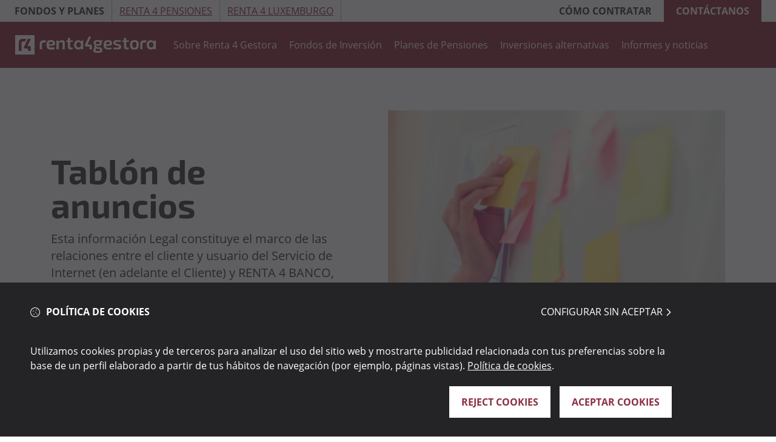

--- FILE ---
content_type: text/html;charset=utf-8
request_url: https://www.renta4gestora.com/normativa/tablon-de-anuncios
body_size: 20526
content:
<!DOCTYPE HTML>
  <html lang="es" data-locale="es">

    <head>
	
	<meta charset="UTF-8"/>
<meta name="viewport" content="width=device-width, maximum-scale=2, minimum-scale=1.0, initial-scale=1, shrink-to-fit=no"/>
<meta http-equiv="X-UA-Compatible" content="IE=edge"/>
<meta name="content-page-ref" content="lf1UkQ0EalfkalHYuztebtyGJzQq1HDC3ekZZ6XRo5g253N-Ibuz3-t9hfE8gJ6diGfSi6YmwvflFlBnP4UPciBkhk32Ck6NRqjagJqX7ey5fkMsAQs3yRw5uh1Ba125"/>
<script defer="defer" type="text/javascript" src="https://rum.hlx.page/.rum/@adobe/helix-rum-js@%5E2/dist/rum-standalone.js" data-routing="program=152173,environment=1722374,tier=publish"></script>
<script data-cookieconsent="ignore">
	window.dataLayer = window.dataLayer || [];
	window.entorno = ["test.renta4.es", "www.r4.com"].includes(window.location.hostname) ? window.location.hostname : "test.renta4.es";
</script>


	
    

    
        <script type="text/javascript" src="/etc.clientlibs/rentapublicweb/clientlibs/redux.lc-8db6adff37ace1a51d41451aca0993e8-lc.min.js" data-cookieconsent="ignore"></script>
    




<script data-cookieconsent="ignore">
	function inIframe() {
		try {
			return window.self !== window.top;
		} catch (e) {
			return true;
		}
	}

	inIframe() && document.documentElement.classList.add("in-iframe");
</script>

<script data-cookieconsent="ignore">
	function getCookie(name) {
		let matches = document.cookie.match(new RegExp(
			"(?:^|; )" + name.replace(/([\.$?*|{}\(\)\[\]\\\/\+^])/g, '\\$1') + "=([^;]*)"
		));
		return matches ? decodeURIComponent(matches[1]) : undefined;
	}

	window._r4 = {
		user: null,
		isLoadingUser: false,
		isClient: getCookie("CLIENT_TYPE") === "C" || getCookie("CLIENT_TYPE") === "M",
	};

	// Script para llamar al ver si el usuario está logado
	const fetchLoggedUser = async () => {
		window._r4.isLoadingUser = true;
		document.documentElement.classList.add("user-is-loading");

		try {
			const response = await fetch('/content/rentabanco/servlet.logged-header.json' + "?random=" + Math.floor(Math.random() * 1000000000000000), {
				cache: "no-store",
				headers: {
					'Cache-Control': 'no-cache'
				},
			});

			const data = await response.json();
			window._r4.isLoadingUser = false;
			document.documentElement.classList.remove("user-is-loading");

			if (response.status == 200) {
				window._r4.user = data;
				document.documentElement.classList.add("user-is-logged");
			}
			document.dispatchEvent(new Event("userIsFetched"));
		} catch (error) {
			window._r4.isLoadingUser = false;
			// quizá esta no haría falta...
			document.documentElement.classList.remove("user-is-loading");
			document.dispatchEvent(new Event("userIsFetched"));
		}
	}

	if (getCookie("CLIENT_TYPE") === "C" || getCookie("CLIENT_TYPE") === "M") {
		document.documentElement.classList.add("user-is-client");
		fetchLoggedUser();
	}

const User = new Promise((resolve, reject) => {
	if (!window._r4.isClient){
		reject(null);
	}

	if (window._r4.user) {
		resolve(window._r4.user);
	} else {
		document.addEventListener("userIsFetched", () => {
			resolve(window._r4.user);
		});
	}
});

User.then((user) => {
	window._r4.user && R4Redux.store.dispatch(R4Redux.authSlice.actions.setAuth(window._r4.user));
}).catch(function(){});
</script>

<style>
	.user-is-logged .renta4-banco .navigation-header .block-menu nav .menu-options .menu-option.menu-option-only-for-logged {
		display: inline-block;
	}

	.user-is-logged .renta4-banco .navigation-header .block-menu nav .menu-options .right-actions.menu-option-only-for-logged {
		display: block;
	}

	.visibility-component {
		display: none;
	}

	.user-is-loading .visibility-component.visibility-clienteLogado {
		display: block;
		visibility: hidden;
	}

	.user-is-loading .visibility-component.visibility-clienteNoLogado {
		display: block;
		visibility: hidden;
	}

	.visibility-component.visibility-todos {
		display: block;
	}

	.visibility-component.visibility-noCliente {
		display: block;
	}

	.user-is-client .visibility-component.visibility-noCliente {
		display: none;
	}

	.user-is-client .visibility-component.visibility-cliente {
		display: block;
	}

	.user-is-logged .visibility-component.visibility-clienteLogado {
		display: block;
	}

	.user-is-logged .visibility-component.visibility-todosNoLogado {
		display: none !important;
	}

	:not(.user-is-logged).user-is-client .visibility-component.visibility-clienteNoLogado {
		display: block;
	}

	.author-env.visibility-component {
		display: block;
	}
</style>
<link rel="preload" href="/etc.clientlibs/rentapublicweb/clientlibs/site/resources/fonts/OpenSans-Regular.ttf" as="font" crossorigin/>


    
    

    
        <link rel="stylesheet" href="/etc.clientlibs/rentapublicweb/clientlibs/vendor/bootstrap.lc-5dc64aa00ec571834907c14db6dd8ede-lc.min.css" type="text/css"><link rel="stylesheet" href="/etc.clientlibs/rentapublicweb/clientlibs/site.lc-45df956964d378febab7969363393af7-lc.min.css" type="text/css">
    


    
    

    
        <script type="text/javascript" src="/etc.clientlibs/clientlibs/granite/jquery.lc-7842899024219bcbdb5e72c946870b79-lc.min.js" defer data-cookieconsent="ignore"></script>
    


    
    
    

    
        <script type="text/javascript" src="/etc.clientlibs/rentapublicweb/clientlibs/site.lc-30849e58e6f1c9417ecf58f92aeb04de-lc.min.js" defer></script>
    






<!-- Google Tag Manager -->

    <script data-cookieconsent="ignore">
      window.dataLayer = window.dataLayer || [];
      function gtag() {
        dataLayer.push(arguments)
      }
      gtag("consent", "default", {
        ad_personalization: "denied",
        ad_storage: "denied",
        ad_user_data: "denied",
        analytics_storage: "denied",
        functionality_storage: "denied",
        personalization_storage: "denied",
        security_storage: "granted"
      });
      gtag("set", "ads_data_redaction", true);
     
    </script>

<script data-cookieconsent="ignore">
(function(w,d,s,l,i){w[l]=w[l]||[];w[l].push({'gtm.start':
new Date().getTime(),event:'gtm.js'});var f=d.getElementsByTagName(s)[0],
j=d.createElement(s),dl=l!='dataLayer'?'&l='+l:'';j.async=true;j.src=
'https://www.googletagmanager.com/gtm.js?id='+i+dl;f.parentNode.insertBefore(j,f);
})(window,document,'script','dataLayer','GTM-WJK6NW5F');</script>

<!-- End Google Tag Manager -->



<!-- COOKIEBOT -->

<script type="text/javascript" id="Cookiebot" data-cbid="380dec32-faa9-4d5b-8674-4735d43dd5c7" data-blockingmode="auto" src="https://consent.cookiebot.com/uc.js" data-culture="es" async></script>
<!-- END COOKIEBOT -->

<script>
    window.dataLayer.push({
        Category: "",
        Content: ""
    });
</script>


    

	<title>Tablón de anuncios | Renta 4 Gestora</title>
	

	

	
	<meta name="template" content="page-content"/>
	<meta name="description" content="Empresas que componen el Grupo Renta 4 que prestan servicios de inversión y programa de actividades de Renta 4 Banco y otras entidades del grupo"/>
	<meta name="robots" content="noindex,nofollow"/>
	<meta name="viewport" content="width=device-width, maximum-scale=2, minimum-scale=1.0, initial-scale=1, shrink-to-fit=no"/>
	<meta http-equiv="X-UA-Compatible" content="IE=edge"/>
	<meta property="og:title" content="Tablón de anuncios | Renta 4 Gestora"/>
	<meta property="og:description" content="Empresas que componen el Grupo Renta 4 que prestan servicios de inversión y programa de actividades de Renta 4 Banco y otras entidades del grupo"/>
	<meta property="og:image"/>
	<meta property="og:image:alt"/>
	<meta property="og:url" content="https://www.renta4gestora.com/normativa/tablon-de-anuncios"/>
	<meta property="twitter:card" content="summary_large_image"/>
	<meta property="twitter:title" content="Tablón de anuncios | Renta 4 Gestora"/>
	<meta property="twitter:description" content="Empresas que componen el Grupo Renta 4 que prestan servicios de inversión y programa de actividades de Renta 4 Banco y otras entidades del grupo"/>
	<meta property="twitter:image"/>
	<meta property="twitter:image:alt"/>
	<link rel="canonical" href="https://www.renta4gestora.com/normativa/tablon-de-anuncios"/>
	<link rel="apple-touch-icon" href="/content/dam/rentabanco/renta-4-gestora/logos/favicon_gestora_192_new.png"/>
	<link rel="icon" type="image/png" href="/content/dam/rentabanco/renta-4-gestora/logos/favicon_gestora_192_new.png"/>
	

	
    
    

    

    



    
    
    

	
</head>
    

    <body class="page basicpage renta4-gestora">

      <!-- Google Tag Manager (noscript) -->
      
        <!-- Google Tag Manager (noscript) -->
<noscript><iframe src="https://www.googletagmanager.com/ns.html?id=GTM-WJK6NW5F"
height="0" width="0" style="display:none;visibility:hidden"></iframe></noscript>
<!-- End Google Tag Manager (noscript) -->
      
      <!-- End Google Tag Manager (noscript) -->

      
    
      
        <div class="root responsivegrid">


<div class="aem-Grid aem-Grid--12 aem-Grid--default--12 ">
    
    <div class="header-xf experiencefragment aem-GridColumn aem-GridColumn--default--12">




     

    
          <div class="xfpage page basicpage">



<div class="aem-Grid aem-Grid--12 aem-Grid--default--12 ">
    
    <div class="responsivegrid aem-GridColumn aem-GridColumn--default--12">


<div class="aem-Grid aem-Grid--12 aem-Grid--default--12 ">
    
    <div class="header aem-GridColumn aem-GridColumn--default--12">
    
    

    
        <link rel="stylesheet" href="/etc.clientlibs/rentapublicweb/components/content/commons/header/clientlibs.lc-54681320deed9a70e674ba9676b66d5d-lc.min.css" type="text/css">
    








<header cmp-data-layer-name="Renta4 - Cabecera">
    <input type="hidden" value="true" id="loginVersion"/>
    <div class="container-header block-over-menu" data-logo="/content/dam/rentabanco/renta-4-gestora/logos/logo_gestora_pc_new.svg" data-logomobile="/content/dam/rentabanco/renta-4-gestora/logos/logo_gestora_movil_abierto_new.svg">
        <div class="block-left">
            <span class="cuerpo-mini">Fondos y Planes</span>
            
                <span>
                    <a href="https://www.renta4pensiones.com" title="Ir a la página" target="_blank">Renta 4 Pensiones</a>
                </span>
<span>
                    <a href="https://www.renta4.lu/es" title="Ir a la página" target="_blank">Renta 4 Luxemburgo</a>
                </span>

            

            

        </div>
        <div class="block-right unloggedUser d-none">
            <a href="https://www.renta4gestora.com/como-contratar" title="Como Contratar" target="_self" class="open-account">Cómo contratar</a>
            <a href="https://www.renta4gestora.com/quienes-somos/contacto-gestora" title="Contacto" target="_self" class="acces-client">Contáctanos</a>
        </div>

        <div class="block-right loggedUser d-none">
            <div class="favorites"></div>
            <div class="userName"></div>
            <a href="%20" class="logout-button" target="_self">
                <span class="icon-power-off"></span>
            </a>
        </div>
        <div class="block-right loadingUser spinner ">
        </div>
    </div>
</header>

<div class="navigation-header no-secondary-nav ">
    <div class="container-header block-menu">
        <a href="https://www.renta4gestora.com" title="Renta 4 Gestora" class="logo-header">
            <img src="/content/dam/rentabanco/renta-4-gestora/logos/logo_gestora_pc_new.svg" class="img-desktop" alt="Renta 4 Gestora" fetchpriority="high"/>
            <img src="/content/dam/rentabanco/renta-4-gestora/logos/logo_r4_gestora_sticky_new.svg" class="img-fixed" alt="Renta 4 Gestora" fetchpriority="high"/>
        </a>
        <div class="background-mobile"></div>
        <nav>
            <div class="drawer-header mobile-menu-renta unloggedUser d-none">
                <div class="drawer-header-logo">
                    <img src="/content/dam/rentabanco/r4/logos/favicon_banco_192_new.png" width="28" height="28"/>
                </div>
                <div class="drawer-header-right">
                    <a href="https://www.renta4gestora.com/quienes-somos/contacto-gestora" title="Contacto" target="_self" class="acces-client">Contáctanos
                    </a>
                </div>
            </div>

            <div class="drawer-header mobile-menu-renta loggedUser d-none">
                <div class="drawer-header-logo">
                    <img src="/content/dam/rentabanco/r4/logos/favicon_banco_192_new.png" width="28" height="28" alt="Renta 4 Gestora"/>
                </div>
                <div class="drawer-header-right">
                    <a href="%20" class="userName" target="_self"></a>
                    <a href="%20" class="logout-button" target="_self">
                        <span class="icon-power-off"></span>
                    </a>
                </div>
            </div>

            <div id="header-menu-options" class="menu-options">
                <div class="menu-option menu-option-only-for-logged">
                    <a href="/portal?TX=goto&FWD=MAIN10" class="nivel1" title="Mi cuenta" rel="nofollow">Mi cuenta</a>
                </div>

                <div class="menu-option">
                    <a data-r4-event="Navegación Primaria/Nivel 1" data-nouser-url="https://www.renta4gestora.com/quienes-somos" href="https://www.renta4gestora.com/quienes-somos" class="nivel1 " title="Sobre Renta 4 Gestora">
                        Sobre Renta 4 Gestora
                    </a>

                    

                    <div class="submenu-block typeN1  sobre-renta-4-gestora" data-nav="sobre-renta-4-gestora">
                        <span class="nivel1" data-ruta="/content/experience-fragments/rentabanco/renta_4_gestora/generales/site/navegacion/quienes-somos/master">Sobre Renta 4 Gestora</span>
                        <div class="xfpage page basicpage">



<div class="aem-Grid aem-Grid--12 aem-Grid--default--12 ">
    
    <div class="responsivegrid aem-GridColumn aem-GridColumn--default--12">


<div class="aem-Grid aem-Grid--12 aem-Grid--default--12 ">
    
    <div class="nav-section aem-GridColumn aem-GridColumn--default--12">
    
    

    
        
    








<div class="block-layout ">
    


<div class="aem-Grid aem-Grid--12 aem-Grid--default--12 ">
    
    <div class="nav-item navigation aem-GridColumn aem-GridColumn--default--12">


<div>
    <ul>
        
    <li data-qty="0">
      
    
    <a data-r4-event="Navegación Secundaria/Nivel 2" href="https://www.renta4gestora.com/quienes-somos" title="Quienes somos" target="_self" class=" ">Quienes somos</a>

      
    </li>

    </ul>
</div></div>
<div class="nav-item navigation aem-GridColumn aem-GridColumn--default--12">


<div>
    <ul>
        
    <li data-qty="0">
      
    
    <a data-r4-event="Navegación Secundaria/Nivel 2" href="https://www.renta4gestora.com/quienes-somos/nuestra-filosofia" title="Nuestra filosofía " target="_self" class=" ">Nuestra filosofía </a>

      
    </li>

    </ul>
</div></div>
<div class="nav-item navigation aem-GridColumn aem-GridColumn--default--12">


<div>
    <ul>
        
    <li data-qty="0">
      
    
    <a data-r4-event="Navegación Secundaria/Nivel 2" href="https://www.renta4gestora.com/quienes-somos/prim" title="Inversión Sostenible" target="_self" class=" ">Inversión Sostenible</a>

      
    </li>

    </ul>
</div></div>
<div class="nav-item navigation aem-GridColumn aem-GridColumn--default--12">


<div>
    <ul>
        
    <li class='has-children' data-qty="2">
      
    
    <a data-r4-event="Navegación Secundaria/Nivel 2" href="https://www.renta4gestora.com/eventos-renta-4-gestora" title="Eventos Renta 4 Gestora" target="_self" class=" ">Eventos Renta 4 Gestora</a>

      
    <ul>
        
    <li data-qty="0">
      
    
    <a data-r4-event="Navegación Secundaria/Nivel 3" href="https://www.renta4gestora.com/eventos-renta-4-gestora/investors-day" title="Investor&#39;s Day" target="_self" class=" ">Investor&#39;s Day</a>

      
    </li>

    
        
    <li data-qty="0">
      
    
    <a data-r4-event="Navegación Secundaria/Nivel 3" href="https://www.renta4gestora.com/eventos-renta-4-gestora/mesa-expertos" title="Mesa de Expertos" target="_self" class=" ">Mesa de Expertos</a>

      
    </li>

    </ul>

    </li>

    </ul>
</div></div>
<div class="nav-item navigation aem-GridColumn aem-GridColumn--default--12">


<div>
    <ul>
        
    <li data-qty="0">
      
    
    <a data-r4-event="Navegación Secundaria/Nivel 2" href="https://www.renta4gestora.com/quienes-somos/premios" title="Premios" target="_self" class=" ">Premios</a>

      
    </li>

    </ul>
</div></div>

    
</div>

</div>







</div>

    
</div>
</div>

    
</div>
</div>

                    </div>
                </div>
<div class="menu-option">
                    <a data-r4-event="Navegación Primaria/Nivel 1" data-nouser-url="/fondos-de-inversion/gama-de-fondos" href="/fondos-de-inversion/gama-de-fondos" class="nivel1 " title="Fondos de Inversión">
                        Fondos de Inversión
                    </a>

                    

                    <div class="submenu-block typeN1  fondos-de-inversion" data-nav="fondos-de-inversion">
                        <span class="nivel1" data-ruta="/content/experience-fragments/rentabanco/renta_4_gestora/generales/site/navegacion/fondos-de-inversion/master">Fondos de Inversión</span>
                        <div class="xfpage page basicpage">



<div class="aem-Grid aem-Grid--12 aem-Grid--default--12 ">
    
    <div class="responsivegrid aem-GridColumn aem-GridColumn--default--12">


<div class="aem-Grid aem-Grid--12 aem-Grid--default--12 ">
    
    <div class="nav-section aem-GridColumn aem-GridColumn--default--12">
    
    

    
        
    








<div class="block-layout ">
    


<div class="aem-Grid aem-Grid--12 aem-Grid--default--12 ">
    
    <div class="nav-item navigation aem-GridColumn aem-GridColumn--default--12">


<div>
    <ul>
        
    <li class='has-children' data-qty="4">
      
    
    <a data-r4-event="Navegación Secundaria/Nivel 2" href="https://www.renta4gestora.com/fondos-de-inversion/gama-de-fondos" title="Gama de fondos" target="_self" class=" ">Gama de fondos</a>

      
    <ul>
        
    <li data-qty="0">
      
    
    <a data-r4-event="Navegación Secundaria/Nivel 3" href="https://www.renta4gestora.com/fondos-de-inversion/gama-de-fondos/renta-variable" title="Fondos de Renta Variable" target="_self" class=" ">Fondos de Renta Variable</a>

      
    </li>

    
        
    <li data-qty="0">
      
    
    <a data-r4-event="Navegación Secundaria/Nivel 3" href="https://www.renta4gestora.com/fondos-de-inversion/gama-de-fondos/renta-fija" title="Fondos de Renta Fija" target="_self" class=" ">Fondos de Renta Fija</a>

      
    </li>

    
        
    <li data-qty="0">
      
    
    <a data-r4-event="Navegación Secundaria/Nivel 3" href="https://www.renta4gestora.com/fondos-de-inversion/gama-de-fondos/retorno-absoluto" title="Fondos de Retorno Absoluto" target="_self" class=" ">Fondos de Retorno Absoluto</a>

      
    </li>

    
        
    <li data-qty="0">
      
    
    <a data-r4-event="Navegación Secundaria/Nivel 3" href="https://www.renta4gestora.com/fondos-de-inversion/gama-de-fondos/mixtos" title="Fondos de inversión Mixtos" target="_self" class=" ">Fondos de inversión Mixtos</a>

      
    </li>

    </ul>

    </li>

    </ul>
</div></div>
<div class="nav-item navigation aem-GridColumn aem-GridColumn--default--12">


<div>
    <ul>
        
    <li data-qty="0">
      
    
    <a data-r4-event="Navegación Secundaria/Nivel 2" href="https://www.renta4gestora.com/fondos-de-inversion/megatendencias" title="Megatendencias" target="_self" class=" ">Megatendencias</a>

      
    </li>

    </ul>
</div></div>
<div class="nav-item navigation aem-GridColumn aem-GridColumn--default--12">


<div>
    <ul>
        
    <li data-qty="0">
      
    
    <a data-r4-event="Navegación Secundaria/Nivel 2" href="https://www.renta4gestora.com/fondos-de-inversion/sicavs" title="SICAVs | Renta 4" target="_self" class=" ">SICAVs | Renta 4</a>

      
    </li>

    </ul>
</div></div>

    
</div>

</div>







</div>

    
</div>
</div>

    
</div>
</div>

                    </div>
                </div>
<div class="menu-option">
                    <a data-r4-event="Navegación Primaria/Nivel 1" data-nouser-url="https://www.renta4gestora.com/planes-de-pensiones/gama-de-planes" href="https://www.renta4gestora.com/planes-de-pensiones/gama-de-planes" class="nivel1 " title="Planes de Pensiones">
                        Planes de Pensiones
                    </a>

                    

                    
                </div>
<div class="menu-option">
                    <a data-r4-event="Navegación Primaria/Nivel 1" data-nouser-url="https://www.renta4gestora.com/inversiones-alternativas/fondos-capital-riesgo" href="https://www.renta4gestora.com/inversiones-alternativas/fondos-capital-riesgo" class="nivel1 " title="Inversiones alternativas ">
                        Inversiones alternativas 
                    </a>

                    

                    
                </div>
<div class="menu-option">
                    <a data-r4-event="Navegación Primaria/Nivel 1" data-nouser-url="https://www.renta4gestora.com/analisis-actualidad-gestora/noticias-gestora" href="https://www.renta4gestora.com/analisis-actualidad-gestora/noticias-gestora" class="nivel1 " title="Informes y noticias">
                        Informes y noticias
                    </a>

                    

                    <div class="submenu-block typeN1  informes-y-noticias" data-nav="informes-y-noticias">
                        <span class="nivel1" data-ruta="/content/experience-fragments/rentabanco/renta_4_gestora/generales/site/navegacion/noticias-de-interes/master">Informes y noticias</span>
                        <div class="xfpage page basicpage">



<div class="aem-Grid aem-Grid--12 aem-Grid--default--12 ">
    
    <div class="responsivegrid aem-GridColumn aem-GridColumn--default--12">


<div class="aem-Grid aem-Grid--12 aem-Grid--default--12 ">
    
    <div class="nav-section aem-GridColumn aem-GridColumn--default--12">
    
    

    
        
    








<div class="block-layout ">
    


<div class="aem-Grid aem-Grid--12 aem-Grid--default--12 ">
    
    <div class="nav-item navigation aem-GridColumn aem-GridColumn--default--12">


<div>
    <ul>
        
    <li data-qty="0">
      
    
    <a data-r4-event="Navegación Secundaria/Nivel 2" href="https://www.renta4gestora.com/analisis-actualidad-gestora/noticias-gestora" title="Noticias Gestora" target="_self" class=" ">Noticias Gestora</a>

      
    </li>

    
        
    <li data-qty="0">
      
    
    <a data-r4-event="Navegación Secundaria/Nivel 2" href="https://www.renta4gestora.com/analisis-actualidad-gestora/opiniones-de-expertos" title="Opinión de Expertos" target="_self" class=" ">Opinión de Expertos</a>

      
    </li>

    
        
    <li data-qty="0">
      
    
    <a data-r4-event="Navegación Secundaria/Nivel 2" href="https://www.renta4gestora.com/analisis-actualidad-gestora/informes-de-seguimiento" title="Informes Seguimiento" target="_self" class=" ">Informes Seguimiento</a>

      
    </li>

    
        
    <li data-qty="0">
      
    
    <a data-r4-event="Navegación Secundaria/Nivel 2" href="https://www.renta4gestora.com/analisis-actualidad-gestora/videos-podcast-economia" title="Vídeos y podcasts" target="_self" class=" ">Vídeos y podcasts</a>

      
    </li>

    </ul>
</div></div>

    
</div>

</div>







</div>

    
</div>
</div>

    
</div>
</div>

                    </div>
                </div>


                <div class="right-actions menu-option-only-for-logged">
                    <a href="https://www.r4.com/portal?TX=goto&FWD=CONT_LND&PAG=0" class="btn-contratacion" rel="nofollow" data-r4-event="Cabecera" title="Contratación de productos">
                        
                        <svg width="19" height="18" viewBox="0 0 19 18" fill="none" xmlns="http://www.w3.org/2000/svg">
                            <path d="M16.9643 1.28571C17.3375 1.28571 17.6429 1.575 17.6429 1.92857V16.0714C17.6429 16.425 17.3375 16.7143 16.9643 16.7143H2.03571C1.6625 16.7143 1.35714 16.425 1.35714 16.0714V1.92857C1.35714 1.575 1.6625 1.28571 2.03571 1.28571H16.9643ZM16.9643 0H2.03571C0.91183 0 0 0.863839 0 1.92857V16.0714C0 17.1362 0.91183 18 2.03571 18H16.9643C18.0882 18 19 17.1362 19 16.0714V1.92857C19 0.863839 18.0882 0 16.9643 0ZM14.4196 8.27679H10.2634V4.33929C10.2634 4.07411 10.0344 3.85714 9.75446 3.85714H9.24553C8.96562 3.85714 8.73661 4.07411 8.73661 4.33929V8.27679H4.58036C4.30045 8.27679 4.07143 8.49375 4.07143 8.75893V9.24107C4.07143 9.50625 4.30045 9.72321 4.58036 9.72321H8.73661V13.6607C8.73661 13.9259 8.96562 14.1429 9.24553 14.1429H9.75446C10.0344 14.1429 10.2634 13.9259 10.2634 13.6607V9.72321H14.4196C14.6996 9.72321 14.9286 9.50625 14.9286 9.24107V8.75893C14.9286 8.49375 14.6996 8.27679 14.4196 8.27679Z" fill="white"></path>
                        </svg>                       
                        <span>Contratar</span>
                    </a>
                </div>
            </div>

            <div class="drawer-footer">
                <!--bloque para poner el botón de abrir una cuenta, configurado desde el author-->
                <div class="cta-block">
                    <ul>
                        <li>
                            <a href="https://www.renta4gestora.com/como-contratar" title="Como Contratar" target="_self" class="button-white">
                                Cómo contratar
                            </a>
                        </li>

                        <li>
                            <a href="https://www.renta4gestora.com/quienes-somos/contacto-gestora" target="_self">
                                <span></span>Si lo prefieres contáctanos
                            </a>
                        </li>
                    </ul>
                </div>

                <!--bloque para poner links de rrss y tarifas, configurado desde el author-->
                <div class="link-list">
                    

                    <ul>
                        <li>
                            <a href="https://www.renta4gestora.com/quienes-somos/redes-sociales" target="_self">
                                <img alt="" src="/content/dam/rentabanco/global/iconos/biblioteca-font-awesome/heart.svg"/>
                                Redes sociales
                            </a>
                        </li>
                        
                    </ul>
                </div>

                <div class="block-sites-nav">
                    <span>Fondos y Planes<span class="icon-arrow-up"></span></span>
                    <ul>
                        <li>
                            <a href="https://www.renta4pensiones.com" title="Ir a la página" target="_blank">Renta 4 Pensiones</a>
                        </li>
<li>
                            <a href="https://www.renta4.lu/es" title="Ir a la página" target="_blank">Renta 4 Luxemburgo</a>
                        </li>

                    </ul>
                </div>
            </div>
        </nav>

        <div class="block-menu-actions">
            <div>
                <a title="Renta 4 Gestora" class="icon-hamburguer-menu icon-menu" role="button"></a>
            </div>
        </div>
    </div>

    
        
    

    
        <script type="text/javascript" src="/etc.clientlibs/rentapublicweb/components/content/commons/header/clientlibs.lc-cec35a3c3c0c3a7305fe8aa54ac5520c-lc.min.js" defer data-cookieconsent="ignore"></script>
    


    
</div></div>

    
</div>
</div>

    
</div>
</div>

          
    

</div>
<div class="responsivegrid aem-GridColumn aem-GridColumn--default--12">


<div class="aem-Grid aem-Grid--12 aem-Grid--default--12 ">
    
    <div class="experiencefragment aem-GridColumn aem-GridColumn--default--12">
<div id="experiencefragment-e6e0e4e4e8" class="cmp-experiencefragment cmp-experiencefragment--tablon-de-anuncios">



<div class="aem-Grid aem-Grid--12 aem-Grid--default--12 ">
    
    <div class="responsivegrid aem-GridColumn aem-GridColumn--default--12">


<div class="aem-Grid aem-Grid--12 aem-Grid--default--12 ">
    
    <div class="cc01 aem-GridColumn aem-GridColumn--default--12">
  
    

    
        <link rel="stylesheet" href="/etc.clientlibs/rentapublicweb/components/content/commons/cc01/clientlibs.lc-4be0aa561a5aa503e19281bce2525ba9-lc.min.css" type="text/css">
    






<section class="block-banner-simple visibility-component visibility-todos " cmp-data-layer-name="CC01">
    <div class="container block-baner-info-img right withOutHref  ">
      
      <div class="block-info">
        <div class="block-info-inner">
          <div class="block-info-inner-inside">
            
            <h1 class="title subtitleExist">Tablón de anuncios</h1>
            <div class="subtitle-banner">Esta información Legal constituye el marco de las relaciones entre el cliente y usuario del Servicio de Internet (en adelante el Cliente) y RENTA 4 BANCO, S.A. (en adelante RENTA 4), a través de r4.com</div>
            
          </div>
        </div>
      </div>
      <div class="block-img center">
        <img src="/content/dam/rentabanco/renta-4-gestora/imagenes/cc01-banner-destacado/CC01_cabecera-tablon-anuncios.png.transform/small/img.png" fetchpriority="high" alt="Tablón de anuncios"/>
        

        
      </div>
    </div>
</section>


  
    

    
        <script type="text/javascript" src="/etc.clientlibs/rentapublicweb/components/content/commons/cc01/clientlibs.lc-fb512456b64455ac4b672ba42dd1f65d-lc.min.js" defer></script>
    



</div>
<div class="cc34 aem-GridColumn aem-GridColumn--default--12">

	
    

    
        <link rel="stylesheet" href="/etc.clientlibs/rentapublicweb/components/content/commons/cc34/clientlibs.lc-09fa29a38caaece7fb78c55ebaebb534-lc.min.css" type="text/css">
    




<div class="white-background  visibility-component visibility-todos ">
    <div class="container block-cc34 left">
        <h2 class="title-prin">
            Empresas que componen el grupo Renta 4 que prestan servicios de inversión
        </h2>
        
    </div>
</div></div>
<div class="cc12 aem-GridColumn aem-GridColumn--default--12">
	
    

    
        <link rel="stylesheet" href="/etc.clientlibs/rentapublicweb/components/content/commons/cc12/clientlibs.lc-102b0ca2637345048d0cc7facfb77ba9-lc.min.css" type="text/css">
    







<div class="block-cc12 white-background visibility-component visibility-todos ">
	<div class="container">
		<ul class="block-gene-cc12 item-2">
			<li class="block-single trans-black-background with-border ">
				
				<h3 class="title-prin">Renta 4 Banco, S.A.</h3>
				<div class="cuerpo type-list" id="cuerpo-cc12"><p>Empresa domiciliada en Madrid, Paseo de la Habana, 74, 28036 Madrid, teléfono 91 384 85 00. Se encuentra inscrita en el Registro Mercantil de Madrid, al tomo 24782, de la sección 8ª del Libro de Sociedades, folio 204, hoja M-239580, y con NIF A-82473018. </p>
<p>Renta 4 Banco, S.A. es una entidad sujeta a la supervisión del Banco de España y de la Comisión Nacional del Mercado de Valores y se encuentra inscrita en el Registro de Bancos y Banqueros con el nº 0083 e inscrita en el registro administrativo entidades depositarias de IIC de las CNMV con el nº 234.</p>
</div>
				
			</li>
<li class="block-single black-background with-border ">
				
				<h3 class="title-prin">Renta 4 Sociedad de Valores, S.A. </h3>
				<div class="cuerpo type-list" id="cuerpo-cc12"><p>Empresa domiciliada en Madrid, Paseo de la Habana, 74, 28036 Madrid, teléfono 91 384 85 00. Se encuentra inscrita en el Registro Mercantil de Madrid, al tomo 7.636, general 6.599, de la sección 3ª del Libro de Sociedades, folio 186, hoja 66.787, inscripción 16ª y con NIF A-78076452. </p>
<p>Renta 4 Sociedad de Valores, S.A. es una entidad sujeta a la supervisión de la Comisión Nacional del Mercado de Valores y se encuentra inscrita en el Registro de Sociedades de Valores y Bolsa de la Comisión Nacional del Mercado de Valores con el número 1.</p>
</div>
				
			</li>

		</ul>
	</div>
</div>

</div>
<div class="cc12 aem-GridColumn aem-GridColumn--default--12">
	
    

    
        
    







<div class="block-cc12 white-background visibility-component visibility-todos ">
	<div class="container">
		<ul class="block-gene-cc12 item-2">
			<li class="block-single black-background with-border ">
				
				<h3 class="title-prin">Renta 4 Gestora, S.G.I.I.C., S.A.</h3>
				<div class="cuerpo type-list" id="cuerpo-cc12"><p>Empresa domiciliada en Madrid, Paseo de la Habana, 74, 28036 Madrid, teléfono 91 384 85 00. Se encuentra inscrita en el Registro Mercantil de Madrid, al tomo 1.186, general 1.129, de la sección 3ª del Libro de Sociedades, folio 1, hoja 710.252, inscripción 1ª y con NIF A-78292661.</p>
<p>Es una entidad sujeta a la supervisión de la Comisión Nacional del Mercado de Valores y se encuentra inscrita en el Registro de Sociedades de Instituciones de Inversión Colectiva de la Comisión Nacional del Mercado de Valores con el número 43.</p>
</div>
				
			</li>
<li class="block-single trans-black-background with-border ">
				
				<h3 class="title-prin">Renta 4 Pensiones, E.G.F.P., S.A.</h3>
				<div class="cuerpo type-list" id="cuerpo-cc12"><p>Empresa domiciliada en Madrid, Paseo de la Habana, 74, 28036 Madrid, teléfono 91 384 85 00. Se encuentra inscrita en el Registro Mercantil de Madrid, al tomo 12.387, de la sección 3ª del Libro de Sociedades, folio 8, hoja 196.873, inscripción 1ª y con NIF A-81803777. </p>
<p>Es una entidad sujeta a la supervisión de la Dirección General de Seguros y se encuentra inscrita en el Registro de Sociedades Gestoras de Fondos de Pensiones de la Dirección General de Seguros con el número G-0185.</p>
</div>
				
			</li>

		</ul>
	</div>
</div>

</div>
<div class="cc12 aem-GridColumn aem-GridColumn--default--12">
	
    

    
        
    







<div class="block-cc12 white-background visibility-component visibility-todos ">
	<div class="container">
		<ul class="block-gene-cc12 item-1">
			<li class="block-single trans-black-background without-border ">
				
				<p class="title-prin"> </p>
				<div class="cuerpo type-list" id="cuerpo-cc12"><p>De acuerdo con el denominado Pilar III del Acuerdo de Capitales de Basilea II, la nueva regulación de solvencia incluye determinadas obligaciones de información al mercado que constituyen el objeto del presente documento denominado &#34;<a href="https://www.renta4banco.com/content/dam/rentabanco/renta-4-banco/folders/es/politicas-e-informes/IRP%20GRUPO%20R4%202024_DEFINITIVO.pdf" target="_self" rel="noopener noreferrer">Informe de Solvencia</a>&#34;, cuyo propósito es normalizar y favorecer la divulgación de la información relevante del Grupo Renta 4. Ésta se centra en aspectos claves para la adecuada comprensión del perfil de negocio que desarrolla, su exposición y su modelo de gestión del riesgo. &#34;</p>
<p>De conformidad con lo establecido en la disposición transitoria 12ª de la Ley 10/2014, de 26 de junio, de ordenación, supervisión y solvencia de entidades de crédito en relación con el artículo 192 del Real Decreto Legislativo 4/2015, de 23 de octubre, por el que se aprueba el texto refundido de la Ley del Mercado de Valores. </p>
<p><a href="/content/dam/rentabanco/r4/documentos/Informe_Bancario_Anual_SV_2023.pdf" target="_blank" rel="noopener noreferrer">Informe anual de empresas de servicios de inversión </a></p>
<p><a href="/content/dam/rentabanco/r4/documentos/Informe_Bancario_Anual_ejercicio_2023.pdf" target="_blank" rel="noopener noreferrer">Informe Bancario Anual Renta 4 Banco SA y sociedades dependientes</a></p>
</div>
				
			</li>

		</ul>
	</div>
</div>

</div>
<div class="cc34 aem-GridColumn aem-GridColumn--default--12">

	
    

    
        
    




<div class="white-background  visibility-component visibility-todos ">
    <div class="container block-cc34 center">
        <h2 class="title-prin">
            Programa de actividades
        </h2>
        
    </div>
</div></div>
<div class="cc12 aem-GridColumn aem-GridColumn--default--12">
	
    

    
        
    







<div class="block-cc12 white-background visibility-component visibility-todos ">
	<div class="container">
		<ul class="block-gene-cc12 item-1">
			<li class="block-single trans-black-background without-border ">
				
				<h2 class="title-prin">Renta 4 Banco</h2>
				<div class="cuerpo type-list" id="cuerpo-cc12"><p>El objeto de la Sociedad está constituido por las actividades propias de las entidades de crédito en general, incluida la prestación de servicios de inversión, así como la adquisición, tenencia, disfrute, administración y enajenación de toda clase de valores mobiliarios, y en particular las determinadas en el artículo 175 del Código de Comercio y demás legislación en vigor relativa a la actividad de tales Entidades. </p>
<p>Asimismo comprenderá la prestación de toda clase de servicios y asesoramientos, bien sean económicos, financieros, fiscales, bursátiles, de organización, mecanización o de otra índole y realizar estudios de valoración de sociedades, así como la colocación y negociación de valores de toda clase de bienes muebles e inmuebles pertenecientes a terceros. La actividad o actividades que constituyen el objeto social también podrán ser desarrolladas por la Sociedad, total o parcialmente, de modo indirecto, mediante la titularidad de acciones o de participaciones en Sociedades con objeto idéntico o análogo. Dichas actividades podrán ser realizadas tanto en el ámbito nacional como en el internacional.</p>
<p>Entidad Gestora de Deuda Pública con Capacidad Plena. </p>
<p>Miembro del Mercado de AIAF de Renta Fija. Plataforma SEND.</p>
</div>
				
			</li>

		</ul>
	</div>
</div>

</div>
<div class="cc12 aem-GridColumn aem-GridColumn--default--12">
	
    

    
        
    







<div class="block-cc12 white-background visibility-component visibility-todos ">
	<div class="container">
		<ul class="block-gene-cc12 item-1">
			<li class="block-single trans-black-background without-border ">
				
				<h2 class="title-prin">Otras entidades del grupo</h2>
				<div class="cuerpo type-list" id="cuerpo-cc12"><p><b>RENTA 4 S.V., S.A. </b></p>
<p>Prestación de los siguientes servicios de inversión, exclusivamente para clientes categorizados como contrapartes elegibles y determinados clientes profesionales: </p>
<ul><li>La recepción y transmisión de órdenes de clientes en relación con uno o más instrumentos financieros. </li><li>La ejecución de dichas órdenes por cuenta de clientes. </li><li>La negociación por cuenta propia. </li><li>El asesoramiento en materia de inversión, entendiéndose por tal la prestación de recomendaciones personalizadas a un cliente, sea a petición de éste o por iniciativa de la empresa de servicios de inversión, con respecto a una o más operaciones relativas a instrumentos financieros. </li><li>No se considerará que constituya asesoramiento, a los efectos de lo previsto en este apartado, las recomendaciones de carácter genérico y no personalizadas que se puedan realizar en el ámbito de la comercialización de valores e instrumentos financieros. </li><li>Dichas recomendaciones tendrán el valor de comunicaciones de carácter comercial. Asimismo, tampoco se considerará recomendación personalizada las recomendaciones que se divulguen exclusivamente a través de canales de distribución o al público. </li><li>La custodia y administración por cuenta de clientes de los instrumentos previstos en el artículo 2 de la Ley 24/1988, de 28 de julio, del Mercado de Valores. </li><li>El asesoramiento a empresas sobre estructura del capital, estrategia industrial y cuestiones afines, así como el asesoramiento y demás servicios en relación con fusiones y adquisiciones de empresas.</li><li>La elaboración de informes de inversiones y análisis financieros u otras formas de recomendación general relativa a las operaciones sobre instrumentos financieros. </li></ul>
<div> </div>
<p><b>RENTA 4 GESTORA, S.G.I.I.C., S.A. </b></p>
<p>Tiene como objeto social exclusivo la gestión de instituciones de inversión colectiva.</p>
<p><b>RENTA 4 PENSIONES, E.G.F.P., S.A. </b></p>
<p>Tiene como objeto social exclusivo la gestión de fondos de pensiones.</p>
</div>
				
			</li>

		</ul>
	</div>
</div>

</div>
<div class="cc34 aem-GridColumn aem-GridColumn--default--12">

	
    

    
        
    




<div class="white-background  visibility-component visibility-todos ">
    <div class="container block-cc34 center">
        <h2 class="title-prin">
            Política ESG y de remuneración
        </h2>
        
    </div>
</div></div>
<div class="cc12 aem-GridColumn aem-GridColumn--default--12">
	
    

    
        
    







<div class="block-cc12 white-background visibility-component visibility-todos ">
	<div class="container">
		<ul class="block-gene-cc12 item-1">
			<li class="block-single trans-black-background without-border noPaddingCC12">
				
				<p class="title-prin">La integración de criterios ESG en la estrategia de negocio y cultura de Renta 4 Banco es una acción positiva y necesaria</p>
				<div class="cuerpo type-list" id="cuerpo-cc12"><p>La sostenibilidad se ha convertido en una prioridad para los distintos grupos de interés que conforman el mercado financiero: los inversores cada vez tienen más en cuenta los criterios ambientales, sociales y de gobierno (por sus siglas en inglés, ESG) a la hora de realizar sus inversiones y las autoridades y supervisores han puesto en marcha diferentes iniciativas con el objetivo de promover las inversiones sostenibles.<br />
<br />
El Grupo Renta 4 considera que los criterios ESG forman parte de los riesgos y oportunidades a los que se enfrentan las compañías en el mundo actual y por tanto, la integración de estos aspectos en su estrategia de negocio y cultura corporativa es no solo una acción positiva, sino necesaria. Una inversión sostenible es una de las principales palancas para el progreso de las entidades y de la sociedad.<br />
<br />
El Grupo Renta 4 está llevando a cabo distintas acciones que ponen de manifiesto su compromiso con la integración de los criterios ESG.<br />
<br />
En base a la naturaleza de los productos que comercializa la entidad, no se realiza un análisis sobre las incidencias adversas de las decisiones de inversión sobre los factores de sostenibilidad, puesto que la toma de decisiones de inversión no se realiza en base a estos. La posible inclusión de calificaciones o informes ESG se realiza únicamente con carácter informativo.</p>
</div>
				
			</li>

		</ul>
	</div>
</div>

</div>
<div class="cc20 aem-GridColumn aem-GridColumn--default--12">
	
    

    
        <link rel="stylesheet" href="/etc.clientlibs/rentapublicweb/components/content/commons/cc20/clientlibs.lc-b6dcd2c9062c7dc061b103b9dec6464d-lc.min.css" type="text/css">
    




<div class="block-cc20 white-background" cmp-data-layer-name="CC20 – Barra de enlaces">
	<div class="container">
		<div class="block-gene-cc20">
			<div class="block-left-cc20">
				
				<h3 class="title-prin">Consulta nuestras políticas ESG</h3>
				
				
			</div>
			<div class="block-right-cc20">
				<ul>
					<li class="block-single">
						<a href="https://www.r4.com/resources/pdf/politicas/Politica-ESG_Renta4.pdf" target="_blank" title="Descargar PDF Política ESG" class="link-cc20">
							<h4 class="link-titulo">POLÍTICA ESG RENTA 4 BANCO</h4>
							<span class="cuerpo">Documento con información sobre la política ESG del grupo Renta 4</span>
						</a>
					</li>
<li class="block-single">
						<a href="https://www.r4.com/resources/pdf/politicas/Politica-ESG_Gestion-de-Activos_Renta4Banco.pdf" target="_blank" title="Descargar PDF Política ESG" class="link-cc20">
							<h4 class="link-titulo">POLITICA ESG GESTIÓN DE ACTIVOS RENTA 4 BANCO</h4>
							<span class="cuerpo">Documento con información sobre la política ESG de Gestión de Activos</span>
						</a>
					</li>
<li class="block-single">
						<a href="https://www.r4.com/resources/pdf/politicas/Politica-ESG_Renta4Gestora.pdf" target="_blank" title="Descargar PDF Política ESG Gestora" class="link-cc20">
							<h4 class="link-titulo">POLÍTICA ESG RENTA 4 GESTORA</h4>
							<span class="cuerpo">Documento con información sobre la política ESG de Renta 4 Gestora</span>
						</a>
					</li>

				</ul>
			</div>
		</div>
	</div>
</div>
</div>
<div class="cc12 aem-GridColumn aem-GridColumn--default--12">
	
    

    
        
    







<div class="block-cc12 white-background visibility-component visibility-todos ">
	<div class="container">
		<ul class="block-gene-cc12 item-1">
			<li class="block-single trans-black-background without-border noPaddingCC12">
				
				<p class="title-prin">Política de remuneración de Renta 4 Banco</p>
				<div class="cuerpo type-list" id="cuerpo-cc12"><p>La presente Política de Remuneración persigue establecer un esquema retributivo adecuado a la dedicación y responsabilidad asumidas por las personas a las que resulte de aplicación, con el fin de, por un lado atraer, retener y motivar a los profesionales más destacados, y por otro, contribuir a que la Sociedad pueda cumplir sus objetivos estratégicos dentro del marco en que desarrolla su actividad. <br />
</p>
<p>La Sociedad ha procurado que las retribuciones se orienten por las condiciones de mercado de entidades de crédito equiparables por razón de su tamaño procurando que la retribución se ajuste a criterios de moderación y adecuación con los resultados de la Sociedad.</p>
<p>Actualmente la Política de Remuneración de Renta 4 Banco también está vinculada a objetivos no financieros sobre la integración de los criterios de sostenibilidad y políticas ESG. Consulte la actual política de remuneración <a href="/content/dam/rentabanco/r4/documentos/POL%C3%8DTICA_REMUNERACI%C3%93N_2025_2026_2027_Actualizacion_Consejeros.pdf">aquí</a>. <br />
</p>
<p>Puede consultar el histórico de la Política de Remuneración del Grupo Renta 4 <a href="https://www.renta4banco.com/es/accionistas/politicas-e-informes">aquí</a>. </p>
</div>
				
			</li>

		</ul>
	</div>
</div>

</div>
<div class="cc20 aem-GridColumn aem-GridColumn--default--12">
	
    

    
        
    




<div class="block-cc20 white-background" cmp-data-layer-name="CC20 – Barra de enlaces">
	<div class="container">
		<div class="block-gene-cc20">
			<div class="block-left-cc20">
				
				<h2 class="title-prin">Folleto informativo de tarifas y contrato tipo</h2>
				<div class="cuerpo type-list"><p>El cliente tendrá a su disposición en todas nuestras oficinas un folleto de tarifas completo. Además, podrá disponer de una copia de del contrato Marco de Productos y Servicios, de Gestión Discrecional de Carteras, así como cualquier otro folleto informativo de tarifas máximas de Renta 4</p>
</div>
				<a href="https://www.r4.com/tarifas" class="button-link-gene button-red" target="_blank" title="Ver tarifas">
					ver tarifas
				</a>
			</div>
			<div class="block-right-cc20">
				<ul>
					<li class="block-single">
						<a href="/content/dam/rentabanco/r4/documentos/folleto_tarifas_maximas.pdf" target="_blank" title="Descargar documento " class="link-cc20">
							<h6 class="link-titulo"></h6>
							<span class="cuerpo">Folleto informativo de tarifas máximas en operaciones y servicios del mercado de valores</span>
						</a>
					</li>
<li class="block-single">
						<a href="https://www.r4.com/resources/pdf/tablonanuncios/tarifario_normativo.pdf" target="_self" class="link-cc20">
							<h3 class="link-titulo"></h3>
							<span class="cuerpo">Documento informativo sobre comisiones bancarias</span>
						</a>
					</li>
<li class="block-single">
						<a href="https://www.r4.com/resources/pdf/tablonanuncios/contrato_marco.pdf" target="_blank" title="Descargar documento " class="link-cc20">
							<h6 class="link-titulo"></h6>
							<span class="cuerpo">Contrato Marco de productos y servicios</span>
						</a>
					</li>
<li class="block-single">
						<a href="/content/dam/rentabanco/r4/documentos/20250109_Contrato_Marco_Gestion.pdf" target="_blank" title="Descargar documento " class="link-cc20">
							<h6 class="link-titulo"></h6>
							<span class="cuerpo">Condiciones Generales del Contrato de Gestión Delegada</span>
						</a>
					</li>
<li class="block-single">
						<a href="/content/dam/rentabanco/r4/documentos/niveles_de_protección_de_costes_y_gastos_enero%2024.pdf" target="_blank" title="Descargar documento " class="link-cc20">
							<h6 class="link-titulo"></h6>
							<span class="cuerpo">Salvaguarda de activos: Niveles de protección y costes correspondientes a los distintos niveles</span>
						</a>
					</li>
<li class="block-single">
						<a href="/content/dam/rentabanco/r4/documentos/información_de_subcustodios_enero%202024.pdf" target="_blank" title="Descargar documento " class="link-cc20">
							<h6 class="link-titulo"></h6>
							<span class="cuerpo">Salvaguarda de activos: Información de subcustodios</span>
						</a>
					</li>

				</ul>
			</div>
		</div>
	</div>
</div>
</div>
<div class="cc34 aem-GridColumn aem-GridColumn--default--12">

	
    

    
        
    




<div class="white-background  visibility-component visibility-todos ">
    <div class="container block-cc34 left">
        <p class="title-prin">
            
        </p>
        <p class="mt-3">En el apartado dedicado a Ofertas Públicas, el cliente tendrá a su disposición los folletos de las Ofertas en las que Renta 4 participe en su colocación. En el apartado de fondos, el cliente podrá examinar los folletos de las Instituciones de Inversión Colectiva y los planes de pensiones comercializados por Renta 4.</p>
    </div>
</div></div>
<div class="cc12 aem-GridColumn aem-GridColumn--default--12">
	
    

    
        
    







<div class="block-cc12 white-background visibility-component visibility-clienteLogado ">
	<div class="container">
		<ul class="block-gene-cc12 item-1">
			<li class="block-single trans-black-background without-border noPaddingCC12">
				
				<p class="title-prin">Quejas y reclamaciones: servicio de atención al cliente de Renta 4</p>
				<div class="cuerpo type-list" id="cuerpo-cc12"><p>De conformidad con lo dispuesto en el Artículo 9 de la <i>Orden ECO 734/2004, de 11 de Marzo, sobre los Departamentos y Servicios de Atención al Cliente y el Defensor del Cliente de las Entidades Financieras, publicadas en el BOE nº 72 de 24 de Marzo de 2004</i>., el Grupo Renta 4 pone a disposición de sus clientes un Servicio de Atención al Cliente que se encargará de conocer, estudiar y resolver las quejas y reclamaciones que los clientes puedan presentar relacionadas con sus intereses o derechos legalmente reconocidos. En concreto, respecto a las operaciones, contratos o servicios financieros y, en general, con respecto a sus relaciones con la Entidad.</p>
<p>La presentación de una queja o reclamación por parte de un cliente ante el Servicio deberá hacerse dentro del plazo de dos años a contar desde la fecha en que el cliente tuviera conocimiento de los hechos causantes de la queja o reclamación.</p>
<p>Las quejas y/o reclamaciones podrán efectuarse personalmente o mediante representación, a <a href="https://www.r4.com/portal?TX&#61;goto&amp;FWD&#61;CONTACTAR" target="_blank" rel="noopener noreferrer">través del siguiente formulario</a>,  mediante correo electrónico a la dirección <a href="mailto:defensor&#64;renta4.es">defensor&#64;renta4.es</a>, de manera presencial en cualquiera de las <a href="https://www.r4.com/que-necesitas/red-oficinas">oficinas abiertas al público de Renta 4 Banco</a> o mediante correo postal a la atención de la titular del Servicio, Doña Yeray Campos Chica, a la siguiente dirección: <a href="https://www.google.com/maps/place/data&#61;!4m2!3m1!1s0xd42291fe379edeb:0xf0f22e45096d6f4a?sa&#61;X&amp;ved&#61;1t:8290&amp;ictx&#61;111">P.º de La Habana, 74, 28036 Madrid</a>.</p>
<p>En el escrito, se hará constar:</p>
<ul><li>En el caso de Personas Físicas: nombre, apellidos y domicilio del interesado y, en su caso, de la persona que lo represente debidamente acreditada, y número de D.N.I. ;En el caso de Personas Jurídicas: denominación y domicilio Social de la entidad, número de NIF y nombre y apellidos y domicilio a efectos de la queja o reclamación de la persona o personas que actúen en su representación, debidamente acreditada.</li><li>Motivo de la queja y/o reclamación, con especificación clara de las cuestiones sobre las que se solicita un pronunciamiento.</li><li>Las pruebas documentales que obren en su poder en que se fundamente su queja y reclamación.</li><li>Oficina u oficinas, departamento o servicio donde se hayan producido los hechos objeto de la queja y/o reclamación.</li><li>Que el reclamante no tiene conocimiento de que la materia objeto de la queja y/o reclamación está siendo sustanciada a través de un procedimiento administrativo, arbitral o judicial.</li><li>Lugar, fecha y firma.</li></ul>
<p>Una vez presentada la queja o reclamación, el Servicio de Atención al Cliente deberá dar contestación en el plazo máximo de un mes con carácter general, o quince días hábiles si la queja o reclamación versa sobre un servicio de pago, contados a partir de la fecha en que la queja o reclamación fuera presentada. Puede consultar los criterios de admisión de reclamaciones, plazo y proceso de gestión, además de otros aspectos del Servicio, en el <a href="https://www.r4.com/resources/pdf/tablonanuncios/defensor_cliente.pdf">Reglamento para la defensa del Cliente de Renta 4</a>.</p>
<p>Por otro lado, para cualquier consulta, sugerencia u otro tipo de comunicación, Renta 4 pone a disposición de sus clientes un buzón de contacto accesible desde el área de <a href="https://www.r4.com/contacto">Contacto</a>.</p>
</div>
				<div class="button-cc12">
					<a href="https://www.r4.com/resources/pdf/tablonanuncios/defensor_cliente.pdf" class="buton-link-gene link-button " target="_blank">
						
					</a>
				</div>
			</li>

		</ul>
	</div>
</div>

</div>
<div class="cc12 aem-GridColumn aem-GridColumn--default--12">
	
    

    
        
    







<div class="block-cc12 white-background visibility-component visibility-noCliente ">
	<div class="container">
		<ul class="block-gene-cc12 item-1">
			<li class="block-single trans-black-background without-border noPaddingCC12">
				
				<p class="title-prin">Quejas y reclamaciones: servicio de atención al cliente de Renta 4</p>
				<div class="cuerpo type-list" id="cuerpo-cc12"><p>De conformidad con lo dispuesto en el Artículo 9 de la <i>Orden ECO 734/2004, de 11 de Marzo, sobre los Departamentos y Servicios de Atención al Cliente y el Defensor del Cliente de las Entidades Financieras, publicadas en el BOE nº 72 de 24 de Marzo de 2004</i>., el Grupo Renta 4 pone a disposición de sus clientes un Servicio de Atención al Cliente que se encargará de conocer, estudiar y resolver las quejas y reclamaciones que los clientes puedan presentar relacionadas con sus intereses o derechos legalmente reconocidos. En concreto, respecto a las operaciones, contratos o servicios financieros y, en general, con respecto a sus relaciones con la Entidad.</p>
<p>La presentación de una queja o reclamación por parte de un cliente ante el Servicio deberá hacerse dentro del plazo de dos años a contar desde la fecha en que el cliente tuviera conocimiento de los hechos causantes de la queja o reclamación.</p>
<p>Las quejas y/o reclamaciones podrán efectuarse personalmente o mediante representación a través de correo electrónico a la dirección <a href="mailto:defensor&#64;renta4.es">defensor&#64;renta4.es</a>, de manera presencial en cualquiera de las <a href="https://www.r4.com/que-necesitas/red-oficinas">oficinas abiertas al público de Renta 4 Banco</a> o mediante correo postal a la atención de la titular del Servicio, Doña Yeray Campos Chica, a la siguiente dirección: <a href="https://www.google.com/maps/place/data&#61;!4m2!3m1!1s0xd42291fe379edeb:0xf0f22e45096d6f4a?sa&#61;X&amp;ved&#61;1t:8290&amp;ictx&#61;111">P.º de La Habana, 74, 28036 Madrid</a>.</p>
<p>En el escrito, se hará constar:</p>
<ul><li>En el caso de Personas Físicas: nombre, apellidos y domicilio del interesado y, en su caso, de la persona que lo represente debidamente acreditada, y número de D.N.I. ;En el caso de Personas Jurídicas: denominación y domicilio Social de la entidad, número de NIF y nombre y apellidos y domicilio a efectos de la queja o reclamación de la persona o personas que actúen en su representación, debidamente acreditada.</li><li>Motivo de la queja y/o reclamación, con especificación clara de las cuestiones sobre las que se solicita un pronunciamiento.</li><li>Las pruebas documentales que obren en su poder en que se fundamente su queja y reclamación.</li><li>Oficina u oficinas, departamento o servicio donde se hayan producido los hechos objeto de la queja y/o reclamación.</li><li>Que el reclamante no tiene conocimiento de que la materia objeto de la queja y/o reclamación está siendo sustanciada a través de un procedimiento administrativo, arbitral o judicial.</li><li>Lugar, fecha y firma.</li></ul>
<p>Una vez presentada la queja o reclamación, el Servicio de Atención al Cliente deberá dar contestación en el plazo máximo de un mes con carácter general, o quince días hábiles si la queja o reclamación versa sobre un servicio de pago, contados a partir de la fecha en que la queja o reclamación fuera presentada. Puede consultar los criterios de admisión de reclamaciones, plazo y proceso de gestión, además de otros aspectos del Servicio, en el <a href="https://www.r4.com/resources/pdf/tablonanuncios/defensor_cliente.pdf">Reglamento para la defensa del Cliente de Renta 4</a>.</p>
<p>Por otro lado, para cualquier consulta, sugerencia u otro tipo de comunicación, Renta 4 pone a disposición de sus clientes un buzón de contacto accesible desde el área de <a href="https://www.r4.com/contacto">Contacto</a>.</p>
</div>
				<div class="button-cc12">
					<a href="https://www.r4.com/resources/pdf/tablonanuncios/defensor_cliente.pdf" class="buton-link-gene link-button " target="_blank">
						
					</a>
				</div>
			</li>

		</ul>
	</div>
</div>

</div>
<div class="cc12 aem-GridColumn aem-GridColumn--default--12">
	
    

    
        
    







<div class="block-cc12 white-background visibility-component visibility-clienteNoLogado ">
	<div class="container">
		<ul class="block-gene-cc12 item-1">
			<li class="block-single trans-black-background without-border noPaddingCC12">
				
				<p class="title-prin">Quejas y reclamaciones: servicio de atención al cliente de Renta 4</p>
				<div class="cuerpo type-list" id="cuerpo-cc12"><p>De conformidad con lo dispuesto en el Artículo 9 de la <i>Orden ECO 734/2004, de 11 de Marzo, sobre los Departamentos y Servicios de Atención al Cliente y el Defensor del Cliente de las Entidades Financieras, publicadas en el BOE nº 72 de 24 de Marzo de 2004</i>., el Grupo Renta 4 pone a disposición de sus clientes un Servicio de Atención al Cliente que se encargará de conocer, estudiar y resolver las quejas y reclamaciones que los clientes puedan presentar relacionadas con sus intereses o derechos legalmente reconocidos. En concreto, respecto a las operaciones, contratos o servicios financieros y, en general, con respecto a sus relaciones con la Entidad.</p>
<p>La presentación de una queja o reclamación por parte de un cliente ante el Servicio deberá hacerse dentro del plazo de dos años a contar desde la fecha en que el cliente tuviera conocimiento de los hechos causantes de la queja o reclamación.</p>
<p>Las quejas y/o reclamaciones podrán efectuarse personalmente o mediante representación a través de correo electrónico a la dirección <a href="mailto:defensor&#64;renta4.es">defensor&#64;renta4.es</a>, de manera presencial en cualquiera de las <a href="https://www.r4.com/que-necesitas/red-oficinas">oficinas abiertas al público de Renta 4 Banco</a> o mediante correo postal a la atención de la titular del Servicio, Doña Yeray Campos Chica, a la siguiente dirección: <a href="https://www.google.com/maps/place/data&#61;!4m2!3m1!1s0xd42291fe379edeb:0xf0f22e45096d6f4a?sa&#61;X&amp;ved&#61;1t:8290&amp;ictx&#61;111">P.º de La Habana, 74, 28036 Madrid</a>.</p>
<p>En el escrito, se hará constar:</p>
<ul><li>En el caso de Personas Físicas: nombre, apellidos y domicilio del interesado y, en su caso, de la persona que lo represente debidamente acreditada, y número de D.N.I. ;En el caso de Personas Jurídicas: denominación y domicilio Social de la entidad, número de NIF y nombre y apellidos y domicilio a efectos de la queja o reclamación de la persona o personas que actúen en su representación, debidamente acreditada.</li><li>Motivo de la queja y/o reclamación, con especificación clara de las cuestiones sobre las que se solicita un pronunciamiento.</li><li>Las pruebas documentales que obren en su poder en que se fundamente su queja y reclamación.</li><li>Oficina u oficinas, departamento o servicio donde se hayan producido los hechos objeto de la queja y/o reclamación.</li><li>Que el reclamante no tiene conocimiento de que la materia objeto de la queja y/o reclamación está siendo sustanciada a través de un procedimiento administrativo, arbitral o judicial.</li><li>Lugar, fecha y firma.</li></ul>
<p>Una vez presentada la queja o reclamación, el Servicio de Atención al Cliente deberá dar contestación en el plazo máximo de un mes con carácter general, o quince días hábiles si la queja o reclamación versa sobre un servicio de pago, contados a partir de la fecha en que la queja o reclamación fuera presentada. Puede consultar los criterios de admisión de reclamaciones, plazo y proceso de gestión, además de otros aspectos del Servicio, en el <a href="https://www.r4.com/resources/pdf/tablonanuncios/defensor_cliente.pdf">Reglamento para la defensa del Cliente de Renta 4</a>.</p>
<p>Por otro lado, para cualquier consulta, sugerencia u otro tipo de comunicación, Renta 4 pone a disposición de sus clientes un buzón de contacto accesible desde el área de <a href="https://www.r4.com/contacto">Contacto</a>.</p>
</div>
				<div class="button-cc12">
					<a href="https://www.r4.com/resources/pdf/tablonanuncios/defensor_cliente.pdf" class="buton-link-gene link-button " target="_blank">
						
					</a>
				</div>
			</li>

		</ul>
	</div>
</div>

</div>
<div class="cc34 aem-GridColumn aem-GridColumn--default--12">

	
    

    
        
    




<div class="white-background  visibility-component visibility-todos ">
    <div class="container block-cc34 left">
        <p class="title-prin">
             Servicio de reclamaciones de Banco de España, Comisión Nacional del Mercado de Valores y Dirección General de Seguros y Fondos de Pensiones
        </p>
        <p class="mt-3">El cliente, en caso de que la resolución emitida por el Servicio de Atención al Cliente de Renta 4 no hubiera sido satisfactoria o si no hubiera recibido respuesta tras acreditar que han transcurrido los plazos máximos desde la fecha de presentación de la queja o reclamación, podrá dirigirse a los siguientes Servicios de Reclamaciones de los Supervisores Financieros que corresponda en función de la materia de que se trate:</p>
    </div>
</div></div>
<div class="cc12 aem-GridColumn aem-GridColumn--default--12">
	
    

    
        
    







<div class="block-cc12 white-background visibility-component visibility-todos ">
	<div class="container">
		<ul class="block-gene-cc12 item-2">
			<li class="block-single trans-black-background with-border ">
				<h3 class="titulo-top-mayu">CNMV</h3>
				<p class="title-prin"> </p>
				<div class="cuerpo type-list" id="cuerpo-cc12"><p>Servicio de Reclamaciones </p>
<p>Calle Edison, 4 </p>
<p>28006 Madrid</p>
</div>
				<div class="button-cc12">
					<a href="https://www.cnmv.es/portal/inversor/reclamaciones" class="buton-link-gene button-red " target="_blank" title="Más información">
						Más información
					</a>
				</div>
			</li>
<li class="block-single black-background with-border ">
				<h3 class="titulo-top-mayu">Banco de España</h3>
				<p class="title-prin"> </p>
				<div class="cuerpo type-list" id="cuerpo-cc12"><p>Servicio de Reclamaciones </p>
<p>Calle Alcalá, 50 </p>
<p>28014 Madrid</p>
</div>
				<div class="button-cc12">
					<a href="https://sedeelectronica.bde.es/sede/es/menu/ciudadanos/Reclamaciones___2e85b7714582d21.html" class="buton-link-gene button-red " target="_blank" title="Más información">
						Más información
					</a>
				</div>
			</li>

		</ul>
	</div>
</div>

</div>
<div class="cc12 aem-GridColumn aem-GridColumn--default--12">
	
    

    
        
    







<div class="block-cc12 white-background visibility-component visibility-todos ">
	<div class="container">
		<ul class="block-gene-cc12 item-1">
			<li class="block-single trans-black-background with-border ">
				<h3 class="titulo-top-mayu">Dirección General de Seguros y Fondos de Pensiones</h3>
				<h2 class="title-prin"> </h2>
				<div class="cuerpo type-list" id="cuerpo-cc12"><p>Servicio de Reclamaciones </p>
<p>Paseo de la Castellana, 44 </p>
<p>28046 Madrid</p>
</div>
				<div class="button-cc12">
					<a href="https://dgsfp.mineco.gob.es/es/Consumidor/Reclamaciones/Paginas/InformacionProcedimiento.aspx" class="buton-link-gene button-red " target="_blank" title="Más información">
						Más información
					</a>
				</div>
			</li>

		</ul>
	</div>
</div>

</div>
<div class="cc34 aem-GridColumn aem-GridColumn--default--12">

	
    

    
        
    




<div class="white-background  visibility-component visibility-todos ">
    <div class="container block-cc34 left">
        <p class="title-prin">
            
        </p>
        <p class="mt-3">Para poder formular las quejas y/o reclamaciones ante los Servicios de Reclamaciones de los Supervisores Financieros, es necesario agotar previamente la vía del Servicio de Atención al cliente de la Entidad. Asimismo, estas quejas o reclamaciones se podrán presentar ante cualquier otro organismo, mercados o asociaciones profesionales a los que pertenezca Renta 4 y que dispongan de instrumentos similares de resolución de conflictos.</p>
    </div>
</div></div>
<div class="cc12 aem-GridColumn aem-GridColumn--default--12">
	
    

    
        
    







<div class="block-cc12 white-background visibility-component visibility-todos ">
	<div class="container">
		<ul class="block-gene-cc12 item-1">
			<li class="block-single trans-black-background without-border noPaddingCC12">
				
				<h2 class="title-prin">Normativa de transparencia y protección a la clientela</h2>
				<div class="cuerpo type-list" id="cuerpo-cc12"><h3> </h3>
<p>En cumplimiento de lo dispuesto en el artículo 9 de la Orden ECO/734/2004, de 11 de marzo, sobre los departamentos y servicios de atención al cliente y el defensor del cliente de las entidades financieras, se relaciona a continuación la principal normativa reguladora en materia de transparencia y protección de la clientela de servicios financieros:</p>
<p><b>Servicio de Atención al Cliente:</b></p>
<ul><li>Ley 44/2002, de 22 de noviembre, de medidas de reforma del sistema financiero, modificada por la Ley 2/2011, de 4 de marzo, de economía sostenible.</li><li>Orden ECO/734/2004 de 11 de marzo (B.O.E. del 24 de marzo), sobre Departamentos y Servicios de atención al cliente y el defensor del cliente de las entidades financieras.</li><li>Orden ECC/2502/2012, de 16 de noviembre, por la que se regula el procedimiento de presentación de reclamaciones ante los servicios de reclamaciones del Banco de España, la Comisión Nacional del Mercado de Valores y la Dirección General de Seguros y Pensiones.</li><li>Circular 7/2013, de 25 de septiembre, de la Comisión Nacional del Mercado de Valores, por la que se regula el procedimiento de resolución de reclamaciones y quejas contra empresas que prestan servicios de inversión y de atención a consultas en el ámbito del mercado de valores.</li></ul>
<p><b>Transparencia de las operaciones y protección de la clientela, y otra normativa de protección al consumidor:</b></p>
<ul><li>Orden EHA/2899/2011, de 28 de octubre del Ministerio de Economía y Hacienda (B.O.E. del 29 de octubre), de transparencia y protección del cliente de servicios bancarios.</li><li>Orden EHA/1718/2010, de 11 de junio, de regulación y control de la publicidad de los servicios y productos bancarios, y la Orden EHA/2899/2011, de 28 de octubre, de transparencia y protección del cliente de servicios bancarios.</li><li>Orden ECE/482/2019, de 26 de abril, por la que se modifican la Orden EHA/1718/2010, de 11 de junio, de regulación y control de la publicidad de los servicios y productos bancarios, y la Orden EHA/2899/2011, de 28 de octubre, de transparencia y protección del cliente de servicios bancarios.</li><li>Ley 22/2007, de 11 de julio, sobre comercialización a distancia de servicios financieros destinados a los consumidores.</li><li>Real Decreto Legislativo 1/2007, de 16 de noviembre, por el que se aprueba el texto refundido de la Ley General para la Defensa de los Consumidores y Usuarios y otras leyes complementarias.</li><li>Ley 3/2014, de 27 de marzo, por la que se modifica el texto refundido de la Ley General para la Defensa de los Consumidores y Usuarios y otras leyes complementarias, aprobado por el Real Decreto Legislativo 1/2007, de 16 de noviembre.</li><li>Circular 5/2012, de 27 de junio, del Banco de España (B.O.E. del 6 de julio), a entidades de crédito y proveedores de servicios de pago, sobre transparencia de los servicios bancarios y responsabilidad en la concesión de préstamos.</li><li>Circular 2/2019, de 29 de marzo, del Banco de España, sobre los requisitos del Documento Informativo de las Comisiones y del Estado de Comisiones, y los sitios web de comparación de cuentas de pago, y que modifica la Circular 5/2012, de 27 de junio, a entidades de crédito y proveedores de servicios de pago, sobre transparencia de los servicios bancarios y responsabilidad en la concesión de préstamos.</li></ul>
<p><b>Servicios de inversión:</b></p>
<ul><li>Ley 6/2023, de 17 de marzo, de los Mercados de Valores y de los Servicios de Inversión.</li><li>Real Decreto 813/2023, de 8 de noviembre, sobre el régimen jurídico de las empresas de servicios de inversión y de las demás entidades que prestan servicios de inversión.</li><li>Orden ECC/2316/2015, de 4 de noviembre, relativa a las obligaciones de información y clasificación de productos financieros. Reglamento Delegado (UE) 2017/565 de la Comisión, de 25 de abril de 2016, por el que se completa la Directiva 2014/65/UE del Parlamento Europeo y del Consejo en lo relativo a los requisitos organizativos y las condiciones de funcionamiento de las empresas de servicios de inversión y términos definidos a efectos de dicha Directiva.</li></ul>
<p><b>Servicios de pago:</b></p>
<ul><li>Real Decreto-ley 19/2018, de 23 de noviembre, de servicios de pago y otras medidas urgentes en materia financiera.</li><li>Orden ECE/1263/2019, de 26 de diciembre, sobre transparencia de las condiciones y requisitos de información aplicables a los servicios de pago.</li><li>Orden EHA/2899/2011, de 28 de octubre, sobre de transparencia y protección del cliente de servicios bancarios.</li><li>Reglamento (UE) 260/2012, del Parlamento Europeo y del Consejo, de 14 de marzo, por el que se establecen requisitos técnicos y empresariales para las transferencias y los adeudos domiciliados en euros, y se modifica el Reglamento (CE) 924/2009.</li></ul>
</div>
				
			</li>

		</ul>
	</div>
</div>

</div>
<div class="cc12 aem-GridColumn aem-GridColumn--default--12">
	
    

    
        
    







<div class="block-cc12 white-background visibility-component visibility-todos ">
	<div class="container">
		<ul class="block-gene-cc12 item-1">
			<li class="block-single trans-black-background without-border ">
				
				<h2 class="title-prin">Canales a disposición del cliente</h2>
				<div class="cuerpo type-list" id="cuerpo-cc12"><p>Dentro de los canales que el Banco pone a disposición del Cliente se encuentra la red de oficinas y la red de Agentes del Banco sujetos al régimen general de agentes de entidades de crédito de acuerdo con el Real Decreto 84/2015, de 13 de febrero. </p>
<p>De conformidad con la legislación aplicable en España, todos los Agentes del Banco se encuentran debidamente inscritos en el registro administrativo a cargo del Banco de España. </p>
<p><a href="https://www.r4.com/que-necesitas/red-oficinas" target="_blank" rel="noopener noreferrer">Pinche aquí para consultar nuestra red de oficinas </a></p>
<p><a href="http://app.bde.es/age_www/faces/age_wwwias/jsp/op/InicioSesion/PantallaInicioSesion.jsp" target="_blank" rel="noopener noreferrer">Pinche aquí para consultar la red de Agentes del Banco</a></p>
</div>
				
			</li>

		</ul>
	</div>
</div>

</div>
<div class="cc12 aem-GridColumn aem-GridColumn--default--12">
	
    

    
        
    







<div class="block-cc12 white-background visibility-component visibility-todos ">
	<div class="container">
		<ul class="block-gene-cc12 item-1">
			<li class="block-single trans-black-background without-border ">
				
				<h2 class="title-prin">Información legal y reglamento interno de conducta</h2>
				<div class="cuerpo type-list" id="cuerpo-cc12"><p>La información expuesta en este tablón de anuncios cumple lo dispuesto en cuanto a transparencia de las operaciones bancarias y protección de la clientela en las siguientes normas: </p>
<ul><li><b>Orden de 12 de diciembre de 1989</b> (BOE de 19 de diciembre de 1989). </li><li><b>Circular del Banco de España 8/1990</b>, de 7 de septiembre (BOE de 20 de septiembre de 1990), así como todas las Circulares que la modifican posteriormente. </li><li><b>Orden de 5 de mayo de 1994</b> (BOE de 11 de mayo de 1994). </li><li><b>Circular de la C.N.M.V. 1/96</b> de 27 de marzo (BOE de 9 de abril de 1996). </li><li><b>Circular del Banco de España 3/2001</b> de 24 de Septiembre (BOE de 9 de Octubre de 2001). </li><li><b>Ley 16/2009,</b> de 13 de noviembre de servicios de pago (BOE de 19 de diciembre de 2009). </li><li><b>Ley16/2011</b>, de 24 de junio de contratos de crédito al consumo (BOE de 25 de junio de 2011). </li><li><b>Orden EHA/1608/2010</b>, de 14 de junio de transparencia de las condiciones y requisitos de información aplicables a los servicios de pago. </li><li><b>Orden EHA/1665/2010</b> por el que se desarrollan los artículos 71 y 76 del real Decreto 217/2008, de 15 de febrero, sobre el régimen jurídico de las empresas de servicios de inversión y de las demás entidades que presten servicios de inversión, en materia de tarifas y contrato tipo (BOE de 23 de junio de 2010). </li></ul>
<div> </div>
<p>Todas las sociedades que forman parte del grupo Renta 4 disponen de un<b> Reglamento Interno de Conducta, </b>además de cumplir con los Códigos Generales de Conducta de cada uno de los Mercados Oficiales de los que forma parte, y el Código General de Conducta incluido en el artículo 67,2 letra i) de la Ley 24/1988, de 28 de julio, del Mercado de Valores (&#34;la Ley del Mercado de Valores&#34;) y el artículo 14 g) del Real Decreto 217/2008, de 15 de febrero, que regula el régimen jurídico de las Empresas de Servicios de Inversión y de las demás entidades que prestan servicios de inversión y por el que se modifica parcialmente el Reglamento de la Ley 35/2003, de 4 de noviembre, de instituciones de inversión colectiva aprobado por el Real Decreto 1309/2005 (&#34;el RD 217/2008&#34;).</p>
</div>
				
			</li>

		</ul>
	</div>
</div>

</div>
<div class="cc12 aem-GridColumn aem-GridColumn--default--12">
	
    

    
        
    







<div class="block-cc12 white-background visibility-component visibility-todos ">
	<div class="container">
		<ul class="block-gene-cc12 item-1">
			<li class="block-single grey-background with-border ">
				
				<h2 class="title-prin">Identificación de la identidad</h2>
				<div class="cuerpo type-list" id="cuerpo-cc12"><ul><li>Denominación: Renta 4 Banco, S.A.</li><li>Domicilio Social: Paseo de la Habana, 74 –28036 Madrid</li><li>Número de inscripción en la Comisión Nacional del Mercado de Valores: 234</li><li>Número de inscripción en el Banco de España: 0083</li><li>Inscripción en el Registro Mercantil de Madrid, al tomo 24782, de la sección 8ª del Libro de Sociedades, folio 204, hoja M-23958</li><li>CIF A-82473018</li></ul>
</div>
				
			</li>

		</ul>
	</div>
</div>

</div>

    
</div>
</div>

    
</div>
</div>

    
</div>

    
</div>
</div>
<div class="footer-xf experiencefragment aem-GridColumn aem-GridColumn--default--12">


     
    <div class="xfpage page basicpage">



<div class="aem-Grid aem-Grid--12 aem-Grid--default--12 ">
    
    <div class="responsivegrid aem-GridColumn aem-GridColumn--default--12">


<div class="aem-Grid aem-Grid--12 aem-Grid--default--12 ">
    
    <div class="footer aem-GridColumn aem-GridColumn--default--12">
    
    

    
        <link rel="stylesheet" href="/etc.clientlibs/rentapublicweb/components/content/commons/footer/clientlibs.lc-f15cf9ab625966dda922425613a7a6ba-lc.min.css" type="text/css">
    








<footer data-bgfooter="/content/dam/rentabanco/r4/imagenes/r4/pie-de-página/PIE_DE_PÁGINA_mapa_footer.png" cmp-data-layer-name="Renta4 - Pie de página">
    <div class="footer-up">
        <div class="container block-gene">
            <div class="block-left">
                <div class="block-single">
                    <p class="title-column">Renta 4 Gestora</p>
                    <ul>
                        <li>
                            <a href="https://www.renta4gestora.com/quienes-somos" title="Ir a la página" target="_self">Quiénes somos</a>
                        </li>
<li>
                            <a href="https://www.renta4gestora.com/quienes-somos/nuestra-filosofia" title="Ir a la página" target="_self">Nuestra filosofía</a>
                        </li>
<li>
                            <a href="https://www.renta4gestora.com/fondos-de-inversion/gama-de-fondos" title="Ir a la página" target="_self">Fondos de inversión</a>
                        </li>
<li>
                            <a href="https://www.renta4gestora.com/fondos-de-inversion/sicavs" title="Ir a la página" target="_self">SICAVs</a>
                        </li>
<li>
                            <a href="https://www.renta4gestora.com/inversiones-alternativas/fondos-capital-riesgo" title="Ir a la página" target="_self">Capital riesgo</a>
                        </li>
<li>
                            <a href="https://www.renta4gestora.com/formacion/cursos-seminarios" title="Ir a la página" target="_self">Conferencias y seminarios</a>
                        </li>
<li>
                            <a href="https://www.r4.com/analisis-actualidad/noticias-gestora" title="Ir a la página" target="_self">Noticias de interés</a>
                        </li>

                    </ul>
                </div>
                <div class="block-single twoBlock">
                    <p class="title-column">Webs del grupo</p>
                    <ul>
                        <li>
                            <a href="https://www.r4.com/" title="Ir a la página" target="_blank">Renta 4 Banco</a>
                        </li>
<li>
                            <a href="https://www.renta4banco.com/es" title="Ir a la página" target="_self">Accionistas e Inversores</a>
                        </li>
<li>
                            <a href="https://www.renta4pensiones.com" title="Ir a la página" target="_self">Renta 4 Pensiones</a>
                        </li>
<li>
                            <a href="https://wealth.r4.com/" title="Ir a la página" target="_blank">Renta 4 Wealth</a>
                        </li>
<li>
                            <a href="https://corporate.r4.com/" title="ir a página externa" target="_blank">Renta 4 Corporate</a>
                        </li>
<li>
                            <a href="https://www.renta4.lu/es" title="Ir a la página" target="_blank">Renta 4 Luxembourg</a>
                        </li>

                    </ul>
                </div>
                <div class="block-single threeBlock">
                    <p class="title-column"></p>
                    <ul>
                        <li>
                            <a href="https://www.renta4.cl/" title="Ir a la página" target="_self">Renta 4 Chile</a>
                        </li>
<li>
                            <a href="https://www.renta4.pe/" title="Ir a la página" target="_blank">Renta 4 Perú</a>
                        </li>
<li>
                            <a href="https://www.renta4global.com/" title="Ir a la página" target="_blank">Renta 4 Global (Colombia)</a>
                        </li>
<li>
                            <a href="https://www.fundacionrenta4.org/es" title="Ir a la página" target="_blank">Fundación Renta 4</a>
                        </li>
<li>
                            <a href="https://www.r4.com/inversion-para-todos/" title="Ir al blog" target="_blank">Blog Renta 4</a>
                        </li>

                    </ul>
                </div>
                <div class="block-single d-block d-lg-none">
                    <p class="title-column">Seguridad</p>
                    <ul></ul>
                </div>
            </div>
            <div class="block-right">
                <div class="logo-footer">
                    <a href="https://www.renta4gestora.com" title="Renta 4 Gestora" class="logo-header">
                        <img src="/content/dam/rentabanco/renta-4-gestora/logos/logo_gestora_pc_new.svg" alt="Renta 4 Gestora"/>
                    </a>
                </div>

                <div class="contact">
                    
                    
                    
                </div>
            </div>

            <div class="block-bottom">
                <ul>
                    

                    
                        
                            <li data-selected="no">
                                <a href="https://www.renta4gestora.com/normativa/anuncios-y-publicaciones" class="cuerpo-mini-gris-clarito" title="Ir a la página" target="_self">Anuncios y publicaciones</a>
                            </li>
                        
                            <li data-selected="no">
                                <a href="http://www.cnmv.es/Portal/Consultas/IIC/SGIIC.aspx?nif=A-78292661" class="cuerpo-mini-gris-clarito" title="Ir a la página" target="_blank">Hechos relevantes </a>
                            </li>
                        
                            <li data-selected="no">
                                <a href="https://www.renta4gestora.com/normativa/tablon-de-anuncios" class="cuerpo-mini-gris-clarito" title="Ir a la página" target="_self">Tablón de anuncios y SAC</a>
                            </li>
                        
                            <li data-selected="no">
                                <a href="https://www.renta4gestora.com/normativa/politica-privacidad" class="cuerpo-mini-gris-clarito" title="Ir a la página" target="_self">Política de privacidad</a>
                            </li>
                        
                            <li data-selected="no">
                                <a href="https://www.renta4gestora.com/normativa/politica-cookies" class="cuerpo-mini-gris-clarito" title="Ir a la página" target="_self">Política de cookies</a>
                            </li>
                        
                            <li data-selected="no">
                                <a href="https://www.renta4gestora.com/normativa" class="cuerpo-mini-gris-clarito" title="Ir a la página" target="_self">Normativa</a>
                            </li>
                        
                            <li data-selected="no">
                                <a href="https://www.renta4gestora.com/normativa/aviso-legal" class="cuerpo-mini-gris-clarito" title="Ir a la página" target="_self">Aviso legal</a>
                            </li>
                        

                    

                    

                </ul>
            </div>
        </div>
    </div>
    <div class="footer-bottom">
        <div class="container">
            <div class="rrss" cmp-data-layer-child="Redes">
                <ul>
                    <li>
                        <a href="https://twitter.com/renta4gestora" title="Ir al perfil " target="_blank">
                            <img width="24" height="24" src="/content/dam/rentabanco/renta-4-gestora/imagenes/pie-de-página/icon-x-blanco.svg" alt="Twitter"/>
                        </a>
                    </li>
<li>
                        <a href="https://www.rankia.com/gestoras/renta-4-gestora" title="Ir al perfil " target="_blank">
                            <img width="24" height="24" src="/content/dam/rentabanco/renta-4-gestora/imagenes/pie-de-página/icono_rankia.svg" alt="Rankia"/>
                        </a>
                    </li>
<li>
                        <a href="https://www.finect.com/grupos/renta-4-gestora/portada" title="Ir al perfil " target="_blank">
                            <img width="24" height="24" src="/content/dam/rentabanco/renta-4-gestora/imagenes/pie-de-página/icono_finect.svg" alt="Finect"/>
                        </a>
                    </li>

                </ul>
            </div>
            <p class="cuerpo-mini-blanco">Renta 4 Banco S.A. 2026. Todos los derechos reservados</p>
        </div>
    </div>
</footer>

    
    

    
        <script type="text/javascript" src="/etc.clientlibs/rentapublicweb/components/content/commons/footer/clientlibs.lc-c63f4b3f19cbacb09693f5a577efa9bc-lc.min.js" defer></script>
    


</div>

    
</div>
</div>

    
</div>
</div>

    

</div>

    
</div>
</div>

        
    
    
    
    

    
        <link rel="stylesheet" href="/etc.clientlibs/rentapublicweb/clientlibs/icons.lc-4660edb643a4b7e180a214bfc5916fba-lc.min.css" type="text/css">
    



    

    

    



    
    
    

      
  </body>
</html>


--- FILE ---
content_type: text/css;charset=utf-8
request_url: https://www.renta4gestora.com/etc.clientlibs/rentapublicweb/components/content/commons/cc01/clientlibs.lc-4be0aa561a5aa503e19281bce2525ba9-lc.min.css
body_size: 1015
content:
.block-banner-simple{position:relative}
@media(min-width:1024px){.block-banner-simple{padding:40px 0}
}
.block-banner-simple .block-baner-info-img{display:flex;flex-wrap:wrap;margin:auto;row-gap:24px}
@media(min-width:1024px){.block-banner-simple .block-baner-info-img{flex-wrap:nowrap}
}
.block-banner-simple .block-baner-info-img.withOutHref{cursor:default}
.block-banner-simple .block-baner-info-img img{width:100%}
.block-banner-simple .block-baner-info-img.video{cursor:default}
.block-banner-simple .block-baner-info-img.video .block-img{cursor:pointer}
.block-banner-simple .block-baner-info-img.video .block-img .icon{position:absolute;padding:10px;font-size:70px;justify-content:center;top:calc(50% - 45px);left:calc(50% - 45px)}
.block-banner-simple .block-baner-info-img.video .block-img .icon::before{color:#fff}
.block-banner-simple .block-baner-info-img.video .block-img .icon-video:before{display:none}
.block-banner-simple .block-baner-info-img.video .block-img .icon-video .path1:before{content:"\e92a";opacity:.3}
.block-banner-simple .block-baner-info-img.video .block-img .icon-video .path2:before{content:"\e92b";margin-left:-1em;color:#fff;opacity:1;z-index:1;position:absolute}
.block-banner-simple .block-baner-info-img.video .block-img:hover .icon-video:before{display:none}
.block-banner-simple .block-baner-info-img.video .block-img:hover .icon-video .path1:before{content:"\e92a";color:var(--color-primary-hover);opacity:1}
.block-banner-simple .block-baner-info-img.video .block-img:hover .icon-video .path2:before{content:"\e92b";margin-left:-1em;color:#fff}
.block-banner-simple .block-baner-info-img.video .block-img:hover .icon-audio .path1:before{content:"\e923";color:var(--color-primary-hover);opacity:1}
.block-banner-simple .block-baner-info-img.video .block-img:hover .icon-audio .path2:before{content:"\e924";color:#fff;margin-left:-1em;opacity:1}
.block-banner-simple .block-baner-info-img.video .block-img:hover .icon-audio .path3:before{content:"\e926";color:#fff;margin-left:-1em;opacity:1}
.block-banner-simple .block-baner-info-img.video .block-img:hover .icon-audio .path4:before{content:"\e927";color:#fff;margin-left:-1em;opacity:1}
.block-banner-simple .block-baner-info-img.video .block-img:hover .icon-audio .path5:before{content:"\e928";color:#fff;margin-left:-1em;opacity:1}
.block-banner-simple .block-baner-info-img.video .block-img:hover .icon-audio .path6:before{content:"\e929";color:#fff;margin-left:-1em;opacity:1}
.block-banner-simple .block-baner-info-img .block-img{order:1;position:relative;min-height:296px;max-height:322px;padding:0;display:flex;align-items:center}
@media(max-width:599.9px){.block-banner-simple .block-baner-info-img .block-img{margin:0 -12px}
}
@media(min-width:1024px){.block-banner-simple .block-baner-info-img .block-img{width:50%;max-height:530px}
}
.block-banner-simple .block-baner-info-img .block-img.right img{object-position:right}
.block-banner-simple .block-baner-info-img .block-img.left img{object-position:left}
.block-banner-simple .block-baner-info-img .block-img.center img{object-position:center}
.block-banner-simple .block-baner-info-img .block-img img{width:100%;height:100%;object-fit:cover}
@media(min-width:1024px){.block-banner-simple .block-baner-info-img .block-img img{height:420px}
}
.block-banner-simple .block-baner-info-img .block-info{display:flex;align-items:center;justify-content:center;order:2}
@media(min-width:1024px){.block-banner-simple .block-baner-info-img .block-info{min-height:530px;min-height:480px}
}
.block-banner-simple .block-baner-info-img .block-info>.block-info-inner{padding:20px 0;width:100%}
@media(min-width:1024px){.block-banner-simple .block-baner-info-img .block-info>.block-info-inner{order:1;padding:40px 0}
}
@media(min-width:1176px){.block-banner-simple .block-baner-info-img .block-info>.block-info-inner{padding:0 24px 0 0}
}
@media(min-width:1024px){.block-banner-simple .block-baner-info-img .block-info>.block-info-inner .block-info-inner-inside{max-width:504px}
}
@media(min-width:1024px){.block-banner-simple .block-baner-info-img .block-info{width:50%;order:1}
}
.block-banner-simple .block-baner-info-img .block-info .title{margin-bottom:10px;padding-bottom:7px;color:#3b3b3b;overflow:hidden;text-overflow:ellipsis;display:-webkit-box;-webkit-box-orient:vertical;padding-bottom:5px;-webkit-line-clamp:5}
.block-banner-simple .block-baner-info-img .block-info .title.subtitleExist{display:block !important}
.block-banner-simple .block-baner-info-img .block-info .subtitle-banner{margin-bottom:30px;color:#3b3b3b;display:block;-webkit-line-clamp:4}
@media(min-width:1024px){.block-banner-simple .block-baner-info-img .block-info .subtitle-banner{margin-bottom:40px}
}
.block-banner-simple .block-baner-info-img .block-info .subtitle-banner a{text-decoration:underline}
.block-banner-simple .block-baner-info-img .block-info a.button-red{color:#fff;display:inline-block;padding:10px 24px;font-size:14px;text-transform:uppercase}
@media(min-width:1024px){.block-banner-simple .block-baner-info-img .block-info a.button-red{font-size:16px}
}
@media(min-width:1024px){.block-banner-simple .block-baner-info-img.left{flex-flow:row-reverse}
}
@media(min-width:1024px){.block-banner-simple .block-baner-info-img.left .block-info .block-info-inner{display:flex;justify-content:flex-end}
}

--- FILE ---
content_type: text/css;charset=utf-8
request_url: https://www.renta4gestora.com/etc.clientlibs/rentapublicweb/components/content/commons/cc34/clientlibs.lc-09fa29a38caaece7fb78c55ebaebb534-lc.min.css
body_size: 195
content:
.block-cc34{padding-top:32px}
.block-cc34 .title-prin{margin-bottom:0;display:inline-block}
@media(min-width:1024px){.block-cc34{padding-top:56px}
}
.block-cc34 p{margin:0}
.block-cc34.left{text-align:left}
.block-cc34.right{text-align:right}
.block-cc34.center{text-align:center}

--- FILE ---
content_type: text/css;charset=utf-8
request_url: https://www.renta4gestora.com/etc.clientlibs/rentapublicweb/components/content/commons/cc12/clientlibs.lc-102b0ca2637345048d0cc7facfb77ba9-lc.min.css
body_size: 717
content:
.block-cc12{background:#fff;padding:40px 0 0}
@media(min-width:1024px){.block-cc12{padding:60px 0 0}
}
.block-cc12 .block-gene-cc12{display:inline-block;align-items:center;width:100%;text-align:left;padding:0;list-style:none;margin:0}
.block-cc12 .block-gene-cc12 .titulo-top-mayu{margin:0}
.block-cc12 .block-gene-cc12 .title-prin{width:100%;margin-bottom:15px}
.block-cc12 .block-gene-cc12 .buton-link-gene{margin-top:31px}
.block-cc12 .block-gene-cc12 ul{padding-inline-start:30px;position:relative;list-style:none;column-gap:0 15px}
.block-cc12 .block-gene-cc12 ul li:before{left:0;content:"\e901";font-family:'icomoon';color:var(--color-primary);position:absolute}
.block-cc12 .block-gene-cc12>li{flex-wrap:wrap;padding:37px;border:1px solid #3b3b3b;margin-bottom:35px}
.block-cc12 .block-gene-cc12>li.trans-white-background *{color:#fff}
.block-cc12 .block-gene-cc12>li.trans-white-background ul li:before{color:#fff}
.block-cc12 .block-gene-cc12>li.without-border{border:0}
.block-cc12 .block-gene-cc12>li.black-background *{color:#fff}
.block-cc12 .block-gene-cc12>li.black-background ul li:before{color:#fff}
.block-cc12 .block-gene-cc12>li.corp-background-modu *{color:#fff !important}
.block-cc12 .block-gene-cc12>li.corp-background-modu ul li:before{color:#fff !important}
.block-cc12 .block-gene-cc12>li.corp-background *{color:#fff !important}
.block-cc12 .block-gene-cc12>li.corp-background ul li:before{color:#fff !important}
@media(max-width:1024px){.block-cc12 .block-gene-cc12 div.button-cc12{padding-top:40px}
.block-cc12 .block-gene-cc12 div#cuerpo-cc12{word-wrap:break-word}
.block-cc12 .block-gene-cc12 div#cuerpo-cc12 a{width:auto !important;border-bottom:0 !important}
.block-cc12 .block-gene-cc12 a{width:auto !important;padding:11px 20px 11px 20px;text-decoration:none !important}
}
@media(min-width:1024px){.block-cc12 .block-gene-cc12{display:inline-flex;text-align:left;flex-wrap:wrap;padding:0;align-items:inherit;min-height:100%;column-gap:32px}
.block-cc12 .block-gene-cc12>li{padding:45px;position:relative}
.block-cc12 .block-gene-cc12>li .buton-link-gene{position:absolute;bottom:45px;text-decoration:none}
.block-cc12 .block-gene-cc12>li .buton-link-gene.button-trans{padding:11px 20px 11px 20px}
.block-cc12 .block-gene-cc12>li{flex:1 0 0}
}
div.button-cc12{padding-top:70px}
.noPaddingCC12{padding:37px 0 !important}
@media(min-width:1024px){.noPaddingCC12{padding:45px 0 !important}
}
.noPaddingCC12 .block-cc12 .block-gene-cc12>li .buton-link-gene{bottom:45px}

--- FILE ---
content_type: text/css;charset=utf-8
request_url: https://www.renta4gestora.com/etc.clientlibs/rentapublicweb/components/content/commons/cc20/clientlibs.lc-b6dcd2c9062c7dc061b103b9dec6464d-lc.min.css
body_size: 647
content:
.block-cc20{background-color:#fff;padding:35px 0}
@media(min-width:1140px){.block-cc20{padding:60px 0}
}
.block-cc20.grey-background .block-gene-cc20 .block-right-cc20 ul .block-single a:hover{background-color:#fff}
@media(min-width:1024px){.block-cc20 .block-gene-cc20{display:flex;flex-wrap:wrap}
}
.block-cc20 .block-gene-cc20 .block-left-cc20{margin-bottom:30px}
.block-cc20 .block-gene-cc20 .block-left-cc20 .button-red{cursor:pointer;color:#fff !important}
.block-cc20 .block-gene-cc20 .block-left-cc20 .title-prin{width:100%;margin-bottom:15px}
@media(min-width:1024px){.block-cc20 .block-gene-cc20 .block-left-cc20 .title-prin{margin-bottom:20px}
}
.block-cc20 .block-gene-cc20 .block-left-cc20 .cuerpo{width:100%;margin-bottom:15px}
@media(min-width:1024px){.block-cc20 .block-gene-cc20 .block-left-cc20 .cuerpo{margin-bottom:40px}
}
@media(min-width:1024px){.block-cc20 .block-gene-cc20 .block-left-cc20{width:33.3%;margin:0;padding-right:30px}
}
.block-cc20 .block-gene-cc20 .block-left-cc20 .button-link-gene{display:inline-block}
@media(min-width:1024px){.block-cc20 .block-gene-cc20 .block-right-cc20{width:66.6%;padding-left:95px}
}
.block-cc20 .block-gene-cc20 .block-right-cc20 ul{padding:0;list-style:none;border-bottom:1px solid #c8c8c8}
.block-cc20 .block-gene-cc20 .block-right-cc20 ul .block-single{cursor:pointer}
.block-cc20 .block-gene-cc20 .block-right-cc20 ul .block-single a{cursor:pointer;padding:15px 35px 15px 0;display:block;border-top:1px solid #c8c8c8;position:relative;min-height:92px;flex-wrap:wrap;align-items:center}
.block-cc20 .block-gene-cc20 .block-right-cc20 ul .block-single a:hover{background-color:#f7f7f7}
.block-cc20 .block-gene-cc20 .block-right-cc20 ul .block-single a::before{content:"\e90a";font-family:"icomoon";right:0;color:var(--color-primary);position:absolute;font-size:36px;top:calc(50% - 14px)}
.block-cc20 .block-gene-cc20 .block-right-cc20 ul .block-single a p{margin:0;overflow:hidden;text-overflow:ellipsis;display:-webkit-box;-webkit-box-orient:vertical;padding-bottom:5px;-webkit-line-clamp:2;width:100%}
.block-cc20 .block-gene-cc20 .block-right-cc20 ul .block-single a span{-webkit-line-clamp:1;margin:0;margin-top:5px}

--- FILE ---
content_type: image/svg+xml
request_url: https://www.renta4gestora.com/content/dam/rentabanco/renta-4-gestora/imagenes/pie-de-p%C3%A1gina/icono_rankia.svg
body_size: 913
content:
<?xml version="1.0" encoding="utf-8"?>
<!-- Generator: Adobe Illustrator 16.0.0, SVG Export Plug-In . SVG Version: 6.00 Build 0)  -->
<!DOCTYPE svg PUBLIC "-//W3C//DTD SVG 1.1//EN" "http://www.w3.org/Graphics/SVG/1.1/DTD/svg11.dtd">
<svg version="1.1" id="Capa_1" xmlns="http://www.w3.org/2000/svg" xmlns:xlink="http://www.w3.org/1999/xlink" x="0px" y="0px"
	 width="25px" height="25px" viewBox="0 0 25 25" enable-background="new 0 0 25 25" xml:space="preserve">
<g>
	<rect x="3.864" y="8.874" fill="#FFFFFF" width="5.078" height="15.126"/>
	<path fill="#FFFFFF" d="M3.864,7.08V2.25h10.116c0,0,8.488,0.193,6.583,8.556c0,0-0.124,1.946-3.892,4.637
		C18.037,17.804,22.302,24,22.302,24h-5.507c0,0-5.382-7.936-5.506-8.143c-0.125-0.207-1.449-3.313,1.574-4.099
		c0,0,3.644-0.808,2.649-3.458c-0.781-1.235-1.346-1.139-1.926-1.221C13.007,6.997,3.864,7.08,3.864,7.08z"/>
</g>
</svg>


--- FILE ---
content_type: image/svg+xml
request_url: https://www.renta4gestora.com/content/dam/rentabanco/renta-4-gestora/imagenes/pie-de-p%C3%A1gina/icono_finect.svg
body_size: 1329
content:
<?xml version="1.0" encoding="utf-8"?>
<!-- Generator: Adobe Illustrator 16.0.0, SVG Export Plug-In . SVG Version: 6.00 Build 0)  -->
<!DOCTYPE svg PUBLIC "-//W3C//DTD SVG 1.1//EN" "http://www.w3.org/Graphics/SVG/1.1/DTD/svg11.dtd">
<svg version="1.1" id="Capa_1" xmlns="http://www.w3.org/2000/svg" xmlns:xlink="http://www.w3.org/1999/xlink" x="0px" y="0px"
	 width="15.584px" height="25px" viewBox="0 0 15.584 25" enable-background="new 0 0 15.584 25" xml:space="preserve">
<g>
	<path fill="#FFFFFF" d="M11.308,15.855c-0.066-0.422-5.008-5.052-6.255-6.232c-1.246-1.18-1.291-1.402-1.87-1.336
		C2.604,8.354,2.672,9.201,2.672,9.201s0,5.075-0.003,6.188S3,16.68,3.05,16.723c0.127,0.117,6.478,6.545,6.944,7.014
		c0.468,0.467,1.158,0.133,1.313-0.129C11.464,23.344,11.375,16.279,11.308,15.855z M9.905,21.488l-5.765-5.744v-5.164l5.765,5.72
		V21.488z"/>
	<path opacity="0.6" fill="#FFFFFF" d="M2.739,8.676l5.052-5.218c0,0,2.226-2.293,2.516-2.359c0.289-0.067,0.912-0.267,0.935,0.601
		s0.2,7.657,0,7.724s-3.184,3.054-3.184,3.054l-1.14-1.09L9.884,8.6V3.391L4.319,8.91C4.319,8.91,3.341,7.639,2.739,8.676z"/>
	<polygon opacity="0.6" fill="#FFFFFF" points="5.943,12.477 4.141,14.23 4.141,15.744 4.431,16.033 7.031,13.449 	"/>
	<circle fill="#FFFFFF" cx="12.288" cy="12.451" r="1.113"/>
</g>
</svg>


--- FILE ---
content_type: application/javascript;charset=utf-8
request_url: https://www.renta4gestora.com/etc.clientlibs/rentapublicweb/components/content/commons/cc01/clientlibs.lc-fb512456b64455ac4b672ba42dd1f65d-lc.min.js
body_size: 665
content:
$(document).ready(function(){$(".CD10-listado").each(function(a){$(this).find(".modal-amp").attr("data-videoModal","videoModal-cc03-"+a)});$(".block-baner-info-img.video").find(".block-img").click(function(){if($(this).parents(".block-baner-info-img").find(".modal-amp").is(":visible"))return!1;if($(this).parents().find(".block-baner-info-img").hasClass("videoYou")){$(this).parents(".block-baner-info-img").find(".modal-amp").css("display","flex");$(this).parents(".block-baner-info-img").find(" .postcast").hide();
$(this).parents(".block-baner-info-img").find(" .video-source--id").show();var a="https://www.youtube.com/embed/"+$(this).parents(".block-baner-info-img").attr("data-id-youtube")+"?autoplay\x3d1\x26rel\x3d0\x26controls\x3d1\x26enablejsapi\x3d1";$("#videoModal-cc01").attr("src",a)}else $(this).parents().find(".block-baner-info-img").hasClass("videoIvoox")&&(a=$(this).parents(".block-baner-info-img").attr("data-id-youtube"),a=a.split("/"),a=a[a.length-1],$(this).parents(".block-baner-info-img").find(" .video-source--id").hide(),
$(this).parents(".block-baner-info-img").find(" .postcast").show(),$(this).parents(".block-baner-info-img").find(" .modal-amp").css("display","flex"),$(this).parents(".block-baner-info-img").find(" .postcast").find("iframe").attr("src","https://open.spotify.com/embed-podcast/episode/"+a))});$(".block-baner-info-img.video").find("a").click(function(a){var b=$(this).parents(".block-baner-info-img").children(".hrefOcul").attr("href"),c=$(this).parents(".block-baner-info-img").children(".hrefOcul").attr("target");
a.stopPropagation();void 0!=b&&(data-id-youtube,"_blank"==c?window.open(b):window.location.href=b)});$(".block-banner-simple").find(".modal-amp .icon-close ").click(function(a){a.stopPropagation();$(this).parents(".block-banner-simple").find(".modal-amp").hide();$(this).parents(".block-banner-simple").find(".postcast").show();$(this).parents(".block-banner-simple").find(".video-source--id").show();$(this).parents(".block-banner-simple").find(".postcast").find("iframe").attr("src","");$(this).parents(".block-banner-simple").find(".postcast-you").find("iframe").attr("src",
"")})});

--- FILE ---
content_type: application/x-javascript
request_url: https://consentcdn.cookiebot.com/consentconfig/380dec32-faa9-4d5b-8674-4735d43dd5c7/renta4gestora.com/configuration.js
body_size: 404
content:
CookieConsent.configuration.tags.push({id:196121023,type:"script",tagID:"",innerHash:"",outerHash:"",tagHash:"3706842392397",url:"https://www.google.com/recaptcha/api.js?render=6LeLM9sbAAAAAETEFTmRhs-FO2aX1pzkKqBaa8js",resolvedUrl:"https://www.google.com/recaptcha/api.js?render=6LeLM9sbAAAAAETEFTmRhs-FO2aX1pzkKqBaa8js",cat:[1]});CookieConsent.configuration.tags.push({id:196121024,type:"script",tagID:"",innerHash:"",outerHash:"",tagHash:"2534943206314",url:"https://consent.cookiebot.com/uc.js",resolvedUrl:"https://consent.cookiebot.com/uc.js",cat:[1,4]});CookieConsent.configuration.tags.push({id:196121025,type:"script",tagID:"",innerHash:"",outerHash:"",tagHash:"3421912563332",url:"",resolvedUrl:"",cat:[1,3,4]});CookieConsent.configuration.tags.push({id:196121026,type:"script",tagID:"",innerHash:"",outerHash:"",tagHash:"15394663043657",url:"https://www.renta4gestora.com/etc.clientlibs/clientlibs/granite/jquery.lc-7842899024219bcbdb5e72c946870b79-lc.min.js",resolvedUrl:"https://www.renta4gestora.com/etc.clientlibs/clientlibs/granite/jquery.lc-7842899024219bcbdb5e72c946870b79-lc.min.js",cat:[1,4]});CookieConsent.configuration.tags.push({id:196121027,type:"script",tagID:"",innerHash:"",outerHash:"",tagHash:"2977332235843",url:"https://www.renta4gestora.com/etc.clientlibs/rentapublicweb/clientlibs/site.lc-30849e58e6f1c9417ecf58f92aeb04de-lc.min.js",resolvedUrl:"https://www.renta4gestora.com/etc.clientlibs/rentapublicweb/clientlibs/site.lc-30849e58e6f1c9417ecf58f92aeb04de-lc.min.js",cat:[1]});CookieConsent.configuration.tags.push({id:196121028,type:"script",tagID:"",innerHash:"",outerHash:"",tagHash:"11444866501330",url:"https://www.youtube.com/iframe_api",resolvedUrl:"https://www.youtube.com/iframe_api",cat:[4]});CookieConsent.configuration.tags.push({id:196121029,type:"script",tagID:"",innerHash:"",outerHash:"",tagHash:"11920569159556",url:"",resolvedUrl:"",cat:[3,4,5]});CookieConsent.configuration.tags.push({id:196121033,type:"iframe",tagID:"",innerHash:"",outerHash:"",tagHash:"5642037831469",url:"https://www.ivoox.com/player_ej_49343488_4_1.html?c1=78424c",resolvedUrl:"https://www.ivoox.com/player_ej_49343488_4_1.html?c1=78424c",cat:[3]});CookieConsent.configuration.tags.push({id:196121035,type:"iframe",tagID:"",innerHash:"",outerHash:"",tagHash:"3980654810110",url:"https://www.youtube.com/embed/IJKSR0yuPv8",resolvedUrl:"https://www.youtube.com/embed/IJKSR0yuPv8",cat:[4]});

--- FILE ---
content_type: image/svg+xml
request_url: https://www.renta4gestora.com/content/dam/rentabanco/renta-4-gestora/imagenes/pie-de-p%C3%A1gina/icon-x-blanco.svg
body_size: 865
content:
<?xml version="1.0" encoding="utf-8"?>
<!-- Generator: Adobe Illustrator 16.0.0, SVG Export Plug-In . SVG Version: 6.00 Build 0)  -->
<!DOCTYPE svg PUBLIC "-//W3C//DTD SVG 1.1//EN" "http://www.w3.org/Graphics/SVG/1.1/DTD/svg11.dtd">
<svg version="1.1" id="icon_twitter_blanco" xmlns="http://www.w3.org/2000/svg" xmlns:xlink="http://www.w3.org/1999/xlink"
	 x="0px" y="0px" width="27.213px" height="22.414px" viewBox="0 0 27.213 22.414" enable-background="new 0 0 27.213 22.414"
	 xml:space="preserve">
<g id="layer1" transform="translate(52.390088,-25.058597)">
	<path id="path1009" fill="#FFFFFF" d="M-50.532,25.266l9.095,12.161l-9.152,9.887h2.06l8.013-8.657l6.474,8.657h7.009
		l-9.604-12.844l8.517-9.204h-2.061l-7.378,7.973l-5.962-7.973H-50.532z M-47.503,26.783h3.221l14.218,19.013h-3.217L-47.503,26.783
		z"/>
</g>
</svg>


--- FILE ---
content_type: image/svg+xml
request_url: https://www.renta4gestora.com/content/dam/rentabanco/renta-4-gestora/logos/logo_gestora_pc_new.svg
body_size: 7263
content:
<?xml version="1.0" encoding="utf-8"?>
<!-- Generator: Adobe Illustrator 25.4.1, SVG Export Plug-In . SVG Version: 6.00 Build 0)  -->
<svg version="1.1" id="Capa_1" xmlns="http://www.w3.org/2000/svg" xmlns:xlink="http://www.w3.org/1999/xlink" x="0px" y="0px"
	 viewBox="0 0 232.2 32" style="enable-background:new 0 0 232.2 32;" xml:space="preserve">
<style type="text/css">
	.st0{fill:#FFFFFF;}
</style>
<g>
	<g>
		<path class="st0" d="M64.8,16.2c0.6-0.7,1-1.7,0.9-3c0-1.6-0.6-2.8-1.6-3.7c-1-0.8-2.7-1.2-5.1-1.2c-1.7,0-3.1,0.2-4.1,0.7
			c-1.1,0.5-1.8,1.3-2.3,2.4c-0.5,1.1-0.7,2.6-0.7,4.6c0,1.8,0.2,3.2,0.7,4.4c0.5,1.1,1.3,2,2.4,2.5c1.1,0.5,2.5,0.8,4.3,0.8
			c0.6,0,1.4,0,2.1-0.1c0.7-0.1,1.5-0.2,2.1-0.3c0.7-0.1,1.3-0.3,1.8-0.5l0,0L65,20.3l0,0c-0.9,0.1-1.8,0.2-2.8,0.2
			c-0.9,0.1-1.8,0.1-2.5,0.1c-1,0-1.8-0.1-2.4-0.4c-0.6-0.3-1-0.8-1.3-1.5c-0.1-0.4-0.2-0.9-0.3-1.5h5.8
			C63,17.3,64.1,16.9,64.8,16.2z M56,12.8c0.2-0.7,0.6-1.1,1.1-1.4c0.5-0.3,1.2-0.4,2.1-0.4c1.1,0,1.8,0.2,2.2,0.5
			c0.4,0.3,0.7,0.9,0.7,1.7c0,0.5-0.1,0.9-0.3,1.3c-0.2,0.3-0.6,0.5-1.3,0.5h-4.9C55.7,14.1,55.8,13.3,56,12.8z"/>
		<path class="st0" d="M77.9,8.3c-1.1,0-2.2,0.2-3.3,0.7c-1,0.4-2,1.1-3.1,1.9l-0.3-2.2h-3v14.6H72V13.1c0.9-0.5,1.7-0.9,2.4-1.2
			c0.8-0.3,1.5-0.5,2.2-0.5c0.6,0,1.1,0.1,1.4,0.4c0.3,0.3,0.4,0.8,0.4,1.6v9.8H82V12.3C82,9.7,80.7,8.3,77.9,8.3z"/>
		<path class="st0" d="M90.8,4.5h-3.7v4.2l-2.5,0.1l0,0v2.4h2.6v8.3c0,1.3,0.4,2.3,1.1,3c0.7,0.7,1.7,1,3,1c0.3,0,0.7,0,1.2,0
			c0.4,0,0.9-0.1,1.4-0.2c0.5-0.1,0.9-0.2,1.2-0.3l0,0l-0.4-2.6h-2c-0.6,0-1.1-0.1-1.4-0.4c-0.3-0.3-0.4-0.7-0.4-1.3v-7.6h4.3V8.7
			h-4.3V4.5z"/>
		<path class="st0" d="M42,10c-0.9,0.9-1.3,2.2-1.3,3.8l0,9.4l0,0h3.7l0-9.6c0-0.5,0.1-0.9,0.3-1.1c0.1-0.2,0.2-0.2,0.9-0.2l3.9,0h0
			l1.8-3.7h-4.9C44.5,8.7,42.9,9.2,42,10z"/>
		<path class="st0" d="M109,10.8c-0.7-1.4-3.2-2.5-4.8-2.5c-2,0-3.6,0.7-4.9,2.1c-1.3,1.5-2,3.3-2,5.5c0,2.2,0.7,4.1,2,5.6
			c1.3,1.4,2.9,2.1,5,2.1c1.5,0,3.5-0.6,4.4-2.2v1.8h3.7V8.7h-2.8L109,10.8z M107.7,12.8c0.7,0.8,1.1,1.9,1.1,3.2
			c0,1.3-0.4,2.4-1.1,3.2c-0.7,0.8-1.7,1.2-2.9,1.2c-1.1,0-2-0.4-2.8-1.3c-0.7-0.8-1.1-1.9-1.1-3.3c0-1.2,0.4-2.3,1.1-3.1
			c0.7-0.8,1.7-1.3,2.8-1.3C106,11.5,106.9,11.9,107.7,12.8z"/>
		<path class="st0" d="M124.8,15.5l-4.4,0c-0.3,0-0.5-0.1-0.6-0.2c-0.1-0.2-0.1-0.4,0-0.7l5.7-12.1h-4l-6.1,13.1
			c-0.2,0.5-0.3,1-0.1,1.5c0.1,0.5,0.4,0.9,0.8,1.2c0.4,0.3,0.9,0.5,1.4,0.5h5.4v4.6h3.7v-6.2C126.4,16.2,125.7,15.5,124.8,15.5z"/>
	</g>
	<path class="st0" d="M64.8,16.2c0.6-0.7,1-1.7,0.9-3c0-1.6-0.6-2.8-1.6-3.7c-1-0.8-2.7-1.2-5.1-1.2c-1.7,0-3.1,0.2-4.1,0.7
		c-1.1,0.5-1.8,1.3-2.3,2.4c-0.5,1.1-0.7,2.6-0.7,4.6c0,1.8,0.2,3.2,0.7,4.4c0.5,1.1,1.3,2,2.4,2.5c1.1,0.5,2.5,0.8,4.3,0.8
		c0.6,0,1.4,0,2.1-0.1c0.7-0.1,1.5-0.2,2.1-0.3c0.7-0.1,1.3-0.3,1.8-0.5l0,0L65,20.3l0,0c-0.9,0.1-1.8,0.2-2.8,0.2
		c-0.9,0.1-1.8,0.1-2.5,0.1c-1,0-1.8-0.1-2.4-0.4c-0.6-0.3-1-0.8-1.3-1.5c-0.1-0.4-0.2-0.9-0.3-1.5h5.8C63,17.3,64.1,16.9,64.8,16.2
		z M56,12.8c0.2-0.7,0.6-1.1,1.1-1.4c0.5-0.3,1.2-0.4,2.1-0.4c1.1,0,1.8,0.2,2.2,0.5c0.4,0.3,0.7,0.9,0.7,1.7c0,0.5-0.1,0.9-0.3,1.3
		c-0.2,0.3-0.6,0.5-1.3,0.5h-4.9C55.7,14.1,55.8,13.3,56,12.8z"/>
	<path class="st0" d="M159.1,16.2c0.6-0.7,1-1.7,0.9-3c0-1.6-0.6-2.8-1.6-3.7c-1-0.8-2.7-1.2-5.1-1.2c-1.7,0-3.1,0.2-4.1,0.7
		c-1.1,0.5-1.8,1.3-2.3,2.4c-0.5,1.1-0.7,2.6-0.7,4.6c0,1.8,0.2,3.2,0.7,4.4c0.5,1.1,1.3,2,2.4,2.5c1.1,0.5,2.5,0.8,4.3,0.8
		c0.6,0,1.4,0,2.1-0.1c0.7-0.1,1.5-0.2,2.1-0.3c0.7-0.1,1.3-0.3,1.8-0.5l0,0l-0.4-2.3l0,0c-0.9,0.1-1.8,0.2-2.8,0.2
		c-0.9,0.1-1.8,0.1-2.5,0.1c-1,0-1.8-0.1-2.4-0.4c-0.6-0.3-1-0.8-1.3-1.5c-0.1-0.4-0.2-0.9-0.3-1.5h5.8
		C157.4,17.3,158.5,16.9,159.1,16.2z M150.3,12.8c0.2-0.7,0.6-1.1,1.1-1.4c0.5-0.3,1.2-0.4,2.1-0.4c1.1,0,1.8,0.2,2.2,0.5
		c0.4,0.3,0.7,0.9,0.7,1.7c0,0.5-0.1,0.9-0.3,1.3c-0.2,0.3-0.6,0.5-1.3,0.5H150C150.1,14.1,150.2,13.3,150.3,12.8z M144.5,10.4
		l-1.9,0.2c0.3,0.6,0.4,1.4,0.4,2.3c0,1.7-0.5,2.9-1.5,3.6c-1,0.7-2.7,1.1-5.1,1.1c-1.1,0-2-0.1-2.7-0.2c-0.2,0.4-0.3,0.8-0.1,1.2
		c0.1,0.4,0.5,0.7,1,0.8l5.3,0.7c1.4,0.2,2.5,0.6,3.1,1.3c0.6,0.7,0.9,1.7,0.9,3c0,1.8-0.5,3-1.6,3.7c-1.1,0.7-3,1-5.8,1
		c-2.8,0-4.8-0.3-5.8-1c-1.1-0.6-1.6-1.8-1.6-3.5c0-0.8,0.2-1.4,0.5-1.9c0.4-0.5,0.9-0.9,1.8-1.4c-0.7-0.6-0.9-1.4-0.8-2.4
		c0.1-1,0.5-1.7,1.2-2.1c-1.4-0.7-2.1-2-2.1-3.9c0-1.7,0.5-3,1.5-3.7c1-0.7,2.7-1.1,5.2-1.1c1.5,0,2.7,0.1,3.7,0.4h4.6L144.5,10.4z
		 M138,22.7l-4.2-0.5c-0.8,0.7-1.1,1.4-1.1,2.1c0,0.9,0.2,1.4,0.7,1.6c0.5,0.2,1.5,0.3,3.1,0.3c1.6,0,2.7-0.1,3.2-0.4
		c0.5-0.2,0.7-0.8,0.7-1.6c0-0.6-0.1-1-0.4-1.1C139.7,23,139,22.8,138,22.7z M133.8,14.6c0.5,0.3,1.3,0.5,2.6,0.5
		c1.2,0,2.1-0.2,2.6-0.5c0.5-0.3,0.7-0.9,0.7-1.7c0-0.8-0.2-1.4-0.7-1.7c-0.5-0.3-1.3-0.5-2.6-0.5c-1.2,0-2.1,0.2-2.6,0.5
		c-0.5,0.3-0.7,0.9-0.7,1.7C133.1,13.8,133.3,14.3,133.8,14.6z M169.6,17.7l-3.8-1c-1.3-0.4-2.2-0.9-2.7-1.5
		c-0.5-0.7-0.8-1.6-0.8-2.8c0-1.6,0.4-2.7,1.3-3.3c0.9-0.6,2.4-0.9,4.6-0.9c2.4,0,4.5,0.2,6.5,0.5l-0.3,2.5
		c-2.5-0.1-4.3-0.1-5.6-0.1c-1.3,0-2.2,0.1-2.5,0.2c-0.4,0.1-0.6,0.5-0.6,1.1c0,0.1,0,0.3,0,0.4c0,0.1,0.1,0.2,0.1,0.3
		c0,0.1,0.1,0.2,0.2,0.2c0.1,0.1,0.2,0.1,0.2,0.2c0,0,0.1,0.1,0.3,0.1c0.2,0.1,0.3,0.1,0.3,0.1c0.1,0,0.2,0.1,0.4,0.1
		c0.2,0.1,0.4,0.1,0.5,0.1l3.9,1.1c1.3,0.4,2.1,0.8,2.7,1.4c0.5,0.6,0.8,1.5,0.8,2.8c0,1.7-0.5,2.9-1.5,3.4c-1,0.6-2.7,0.9-5.1,0.9
		c-2.2,0-4.2-0.2-6.1-0.5l0.2-2.5c1,0.1,2.7,0.1,5,0.1c1.6,0,2.6-0.1,3.1-0.3c0.5-0.2,0.8-0.6,0.8-1.1c0-0.1,0-0.2,0-0.3
		c0-0.1,0-0.2-0.1-0.3c0-0.1-0.1-0.1-0.1-0.2c0-0.1-0.1-0.1-0.2-0.2c-0.1-0.1-0.2-0.1-0.2-0.1c-0.1,0-0.2-0.1-0.3-0.1
		c-0.1,0-0.3-0.1-0.3-0.1c-0.1,0-0.2-0.1-0.4-0.1C169.8,17.8,169.6,17.7,169.6,17.7z M197,8.2c2.6,0,4.5,0.6,5.6,1.8
		c1.1,1.2,1.6,3.2,1.6,6s-0.5,4.8-1.6,6c-1.1,1.2-2.9,1.7-5.6,1.7c-2.6,0-4.5-0.6-5.6-1.7c-1.1-1.2-1.6-3.1-1.6-6s0.5-4.8,1.6-6
		C192.5,8.8,194.3,8.2,197,8.2z M197,11.1c-1.4,0-2.3,0.3-2.7,1c-0.5,0.7-0.7,1.9-0.7,3.8c0,1.9,0.2,3.1,0.7,3.8
		c0.5,0.7,1.4,1,2.7,1c1.3,0,2.2-0.3,2.7-1c0.5-0.7,0.7-1.9,0.7-3.8c0-1.9-0.2-3.2-0.7-3.8C199.2,11.5,198.3,11.1,197,11.1z
		 M183.3,4.5h-3.7v4.2l-2.5,0.1l0,0v2.4h2.6v8.3c0,1.3,0.4,2.3,1.1,3c0.7,0.7,1.7,1,3,1c0.3,0,0.7,0,1.2,0c0.4,0,0.9-0.1,1.4-0.2
		c0.5-0.1,0.9-0.2,1.2-0.3l0,0l-0.4-2.6h-2c-0.6,0-1.1-0.1-1.4-0.4c-0.3-0.3-0.4-0.7-0.4-1.3v-7.6h4.3V8.7h-4.3V4.5z"/>
	<path class="st0" d="M208,10c-0.9,0.9-1.3,2.2-1.3,3.8l0,9.4l0,0h3.7l0-9.6c0-0.5,0.1-0.9,0.3-1.1c0.1-0.2,0.2-0.2,0.9-0.2l3.9,0h0
		l1.8-3.7h-4.9C210.5,8.7,208.8,9.2,208,10z"/>
	<path class="st0" d="M228.9,10.8c-0.7-1.4-3.2-2.5-4.8-2.5c-2,0-3.6,0.7-4.9,2.1c-1.3,1.5-2,3.3-2,5.5c0,2.2,0.7,4.1,2,5.6
		c1.3,1.4,2.9,2.1,5,2.1c1.5,0,3.5-0.6,4.4-2.2v1.8h3.7V8.7h-2.8L228.9,10.8z M227.6,12.8c0.7,0.8,1.1,1.9,1.1,3.2
		c0,1.3-0.4,2.4-1.1,3.2c-0.7,0.8-1.7,1.2-2.9,1.2c-1.1,0-2-0.4-2.8-1.3c-0.7-0.8-1.1-1.9-1.1-3.3c0-1.2,0.4-2.3,1.1-3.1
		c0.7-0.8,1.7-1.3,2.8-1.3C225.9,11.5,226.8,11.9,227.6,12.8z"/>
</g>
<path class="st0" d="M0,0v32h32V0H0z M10.6,12.2v13.7H6.1V11.9c0-3.1,2.5-5.7,5.6-5.8c0,0,0.1,0,0.1,0h6.6l-2.1,4.5h-4.2
	C11.3,10.6,10.6,11.3,10.6,12.2z M24.3,18C24.3,18,24.3,18,24.3,18c0.6,0,1,0.3,1.3,0.7c0,0,0,0,0,0c0,0,0,0.1,0.1,0.1
	c0.2,0.3,0.2,0.5,0.2,0.9v6.3h-4.5v-4.1h-5.3c-0.1,0-0.3,0-0.4,0c-0.7-0.2-1.3-0.8-1.3-1.6c0-0.3,0.1-0.5,0.2-0.7l0.1-0.1l0.8-1.7h0
	L21,6.1h4.9L20.3,18H24.3z"/>
</svg>
